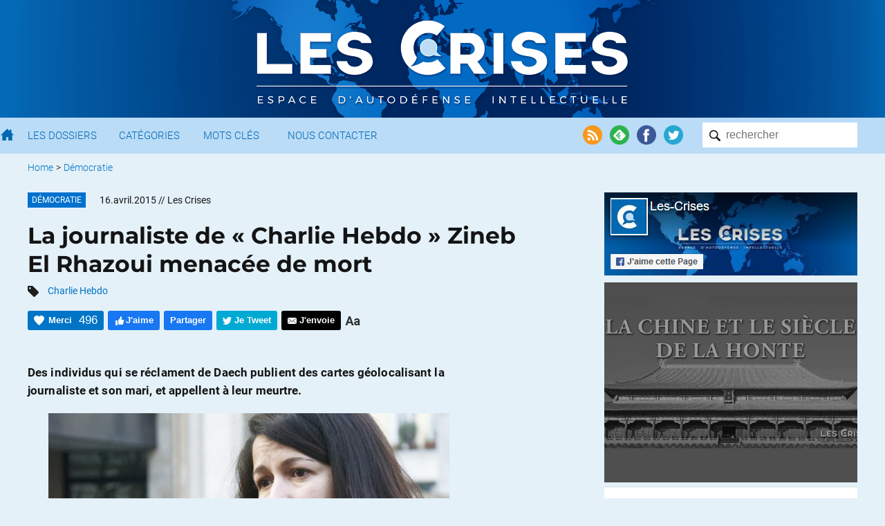

--- FILE ---
content_type: text/html; charset=UTF-8
request_url: https://www.les-crises.fr/la-journaliste-de-charlie-hebdo-zineb-el-rhazoui-menacee-de-mort/
body_size: 27259
content:
<!DOCTYPE html>
<html lang="fr">
    <head>
      	<meta charset="UTF-8">
      	<meta name="viewport" content="width=device-width, initial-scale=1">
        <title> &raquo; La journaliste de « Charlie Hebdo » Zineb El Rhazoui menacée de mort</title>

                <meta name="color-scheme" content="only light" />

      	
        <link rel="shortcut icon" href="https://www.les-crises.fr/wp-content/themes/lescrises_v3/images/logo/favicon.ico" />
        <meta name="msapplication-TileImage" content="https://www.les-crises.fr/wp-content/themes/lescrises_v3/images/logo/microsoft.png"/>
        <meta name="msapplication-TileColor" content="#0268b2"/>
        <meta name="application-name" content="Les Crises">
        <meta name="theme-color" content="#0268b2" />

        <link rel="apple-touch-icon" href="https://www.les-crises.fr/wp-content/themes/lescrises_v3/images/logo/apple-touch-icon.png">
        <link rel="alternate" type="application/rss+xml" title="Les-Crises.fr" href="https://feeds.feedburner.com/les-crises-fr" />

        <meta name='robots' content='max-image-preview:large' />
<link rel='stylesheet' id='mci-footnotes-jquery-tooltips-pagelayout-none-css'  href='https://www.les-crises.fr/wp-content/plugins/footnotes/css/footnotes-jqttbrpl0.min.css?ver=l.0.6' type='text/css' media='all' />
<link rel='stylesheet' id='style-css'  href='https://www.les-crises.fr/wp-content/uploads/wp-less/lescrises_v3/css/main-1706af149e.css' type='text/css' media='all' />
<script type='text/javascript' src='https://www.les-crises.fr/wp-content/themes/lescrises_v3/js/jquery-3.5.1.min.js?ver=l.0.6' id='jquery-js'></script>
<script type='text/javascript' src='https://www.les-crises.fr/wp-content/plugins/footnotes/js/jquery.tools.min.js?ver=l.0.6' id='mci-footnotes-jquery-tools-js'></script>
<script type='text/javascript' src='https://www.les-crises.fr/wp-content/themes/lescrises_v3/js/owl.carousel.js?ver=l.0.6' id='owl-carousel-js'></script>
<script type='text/javascript' src='https://www.les-crises.fr/wp-content/themes/lescrises_v3/js/lescrises.js?ver=l.0.6' id='lescrises-js'></script>
<script type='text/javascript' src='https://www.les-crises.fr/wp-content/themes/lescrises_v3/js/vanilla-lazyload-8.7.1.lazyload.js?ver=l.0.6' id='lazyload-js'></script>
<script type='text/javascript' src='https://www.les-crises.fr/wp-content/themes/lescrises_v3/js/comment-reply.js?ver=l.0.6' id='comment-reply-js'></script>
<link rel="canonical" href="https://www.les-crises.fr/la-journaliste-de-charlie-hebdo-zineb-el-rhazoui-menacee-de-mort/" />
<meta property="og:type" content="article" />
<meta property="og:title" content="La journaliste de &quot;Charlie Hebdo&quot; Zineb El Rhazoui menacée de mort" />
<meta property="og:url" content="https://www.les-crises.fr/la-journaliste-de-charlie-hebdo-zineb-el-rhazoui-menacee-de-mort/" />
<meta property="article:published_time" content="2015-04-15T22:01:29+00:00" />
<meta property="og:site_name" content="Les-Crises.fr" />
<meta property="og:image" content="https://www.les-crises.fr/wp-content/uploads/2015/02/137259931.jpg" />
<meta property="og:image:width" content="833" />
<meta property="og:image:height" content="413" />
<meta property="og:description" content="Des individus qui se réclament de Daech publient des cartes géolocalisant la journaliste et son mari, et appellent à leur meurtre. La journaliste franco-marocaine de &quot;Charlie Hebdo&quot;, Zineb El Rhazo…" />
<meta property="og:locale" content="fr_FR" />
            <meta name="twitter:card" content="summary_large_image"/>
            <meta name="twitter:site" content="@LesCrises"/>
            
<style type="text/css" media="all">
.footnotes_reference_container {margin-top: 24px !important; margin-bottom: 0px !important;}
.footnote_container_prepare > p {border-bottom: 1px solid #aaaaaa !important;}
.footnote_tooltip { font-size: 13px !important; background-color: #fff7a7 !important; border-width: 1px !important; border-style: solid !important; border-color: #cccc99 !important; border-radius: 3px !important; -webkit-box-shadow: 2px 2px 11px #666666; -moz-box-shadow: 2px 2px 11px #666666; box-shadow: 2px 2px 11px #666666;}


</style>

        
    </head>

    <body class="post-template-default single single-post postid-64371 single-format-standard" >

        <div class="wrapper">

            <div id="header_mobile">

                <div href="/" class="burger_menu">
                    <div class="bar"></div>
                    <div class="bar"></div>
                    <div class="bar"></div>
                </div>

                <a href="/" class="search"><img src="https://www.les-crises.fr/wp-content/themes/lescrises_v3/images/header/search_mobile.png" alt="Les Crises" title="Les Crises" height="21" width="21" /></a>

                <a href="/" class="logo_link"><img src="https://www.les-crises.fr/wp-content/themes/lescrises_v3/images/logo_mobile.png" alt="Les Crises" title="Les Crises" height="26" width="179" /></a>

            </div>

            <div id="header">

                <div class="header_background">

                    <div class="centered_container">

                        
                            <a href="/" class="logo_link"><img src="https://www.les-crises.fr/wp-content/themes/lescrises_v3/images/logo.png?v=2" alt="Les Crises" title="Les Crises" srcset="https://www.les-crises.fr/wp-content/themes/lescrises_v3/images/logo_2x.png 2x" /></a>

                        
                    </div>

                </div>



            </div>

            <div id="menu">
                <div class="container">

                    <form role="search" method="get" id="searchform" class="searchform" action="https://www.les-crises.fr/">
                        <div class="search_container">
                            <input type="text"  class="search" placeholder="rechercher" name="s" />
                            <input type="submit" class="search_submit" value="" />
                        </div>
                    </form>

                    <div class="actions">

                        <a href="https://feeds.feedburner.com/les-crises-fr" target="_blank"><img src="https://www.les-crises.fr/wp-content/themes/lescrises_v3/images/header/social_rss.png" alt="Flux RSS" title="Flux RSS" /></a>

                        <a href="https://feedly.com/#subscription/feed/http://feeds.feedburner.com/les-crises-fr" target="_blank"><img src="https://www.les-crises.fr/wp-content/themes/lescrises_v3/images/header/social_feedly.png" alt="Feedly" title="Feedly" /></a>

                        <a href="https://www.facebook.com/les.crises/" target="_blank"><img src="https://www.les-crises.fr/wp-content/themes/lescrises_v3/images/header/social_facebook.png" alt="Facebook" title="Facebook" /></a>

                        <a href="https://twitter.com/lescrises" target="_blank"><img src="https://www.les-crises.fr/wp-content/themes/lescrises_v3/images/header/social_twitter.png" alt="Twitter" title="Twitter" /></a>

                    </div>


                    <ul class="items">

                        <li>
                            <a href="/" class="home"></a>
                        </li>

                        <li>
                            <a href="/dossier/">Les Dossiers</a>
                        </li>

                        <li>
                            <a href="/categorie/">Catégories</a>
                        </li>

                        <li>
                            <a href="/mot-cle/">Mots Clés</a>
                        </li>

                        <li>
                            <a href="/contact/">Nous Contacter</a>
                        </li>

                        <li class="don">
                            <a href="/faire-un-don-a-diacrisis/">Faire un don</a>
                        </li>

                    </ul>

                    <div class="clear"></div>
                </div>

                <div class="clear"></div>

            </div>

    <div class="main container">

    
    <ul class="breadcrumb ">
        
            
            <li>
                                    <a href="/">Home</a>
                            </li>

            
                            <li> &gt;</li>
            
            <li>
                                    <a href="https://www.les-crises.fr/categorie/democratie/">Démocratie</a>
                            </li>

                </ul>
    <div class="clear"></div>
    

<div class="article main_panel panel top_panel">

    <article class="main_body post-64371 post type-post status-publish format-standard hentry category-democratie tag-charlie-hebdo types-reprises rcurrence-aucune importance-normal" id="post-64371">

        
            <header class="entry-header">

                
                    <div>
                                                    <div class="category_hover_container">
                                <a href="https://www.les-crises.fr/categorie/democratie/" title="Démocratie" class="category_label " style="border-color:transparent;background-color:#0071ce">Démocratie</a>
                            </div>
                                                <div class="over_title">
                            <span class="large_date">16.avril.2015</span><span class="small_date">16.4.2015</span> <span class="author">// Les Crises</span>                        </div>

                        <div class="clear"></div>
                    </div>

                
                <h1 class="entry-title">La journaliste de « Charlie Hebdo » Zineb El Rhazoui menacée de mort</h1>

                                        <div class="tags">
                            <img src="https://www.les-crises.fr/wp-content/themes/lescrises_v3/images/article/tags.png" width="16" height="16"/>
                            <a href="https://www.les-crises.fr/mot-cle/charlie-hebdo/" rel="tag">Charlie Hebdo</a>                        </div>
                    

                    <div class="actions top">

                        <div class="action button recommend" title="Dire Merci nous aide à savoir si vous avez apprécié cet article.">
                            <span class="action_text">Merci</span>
                            <span class="nb_likes">496</span>
                        </div>

                        <div class="action button facebook facebook_like">
                            <span class="action_text">J'aime</span>
                        </div>

                        <div class="action button facebook facebook_share" data-url="https://www.les-crises.fr/la-journaliste-de-charlie-hebdo-zineb-el-rhazoui-menacee-de-mort/">
                            <span class="action_text">Partager</span>
                        </div>

                        <div class="action button twitter twitter_share" data-text="La journaliste de « Charlie Hebdo » Zineb El Rhazoui menacée de mort" data-via="lescrises" data-url="https://www.les-crises.fr/la-journaliste-de-charlie-hebdo-zineb-el-rhazoui-menacee-de-mort/">
                            <span class="action_text">Je Tweet</span>
                        </div>

                        <a class="action smartphone_only whatsapp" target="_blank" href="whatsapp://send?text=https%3A%2F%2Fwww.les-crises.fr%2Fla-journaliste-de-charlie-hebdo-zineb-el-rhazoui-menacee-de-mort%2F">
                            <img src="https://www.les-crises.fr/wp-content/themes/lescrises_v3/images/article/header_whatsapp.png" width="28" height="28"/>
                        </a>

                        <a class="action smartphone_only messenger" target="_blank" href="fb-messenger://share/?link=https%3A%2F%2Fwww.les-crises.fr%2Fla-journaliste-de-charlie-hebdo-zineb-el-rhazoui-menacee-de-mort%2F&app_id=842357145863413">
                            <img src="https://www.les-crises.fr/wp-content/themes/lescrises_v3/images/article/header_messenger.png" width="28" height="28"/>
                        </a>


                        
                        <a class="action button send" target="_blank" href="mailto:?subject=Les-Crises: La%20journaliste%20de%20%C2%AB%C2%A0Charlie%20Hebdo%C2%A0%C2%BB%20Zineb%20El%20Rhazoui%20menac%C3%A9e%20de%20mort&body=Bonjour%2C%0A%0Aje%20vous%20invite%20%C3%A0%20consulter%20l%27article%20suivant%20%3A%20%0ALa%20journaliste%20de%20%C2%AB%C2%A0Charlie%20Hebdo%C2%A0%C2%BB%20Zineb%20El%20Rhazoui%20menac%C3%A9e%20de%20mort%0A%0Ahttps%3A%2F%2Fwww.les-crises.fr%2Fla-journaliste-de-charlie-hebdo-zineb-el-rhazoui-menacee-de-mort%2F%0A%0ACordialement.">
                            <span class="action_text">J'envoie</span>
                        </a>

                        <div class="action size">
                            <img class="size" src="https://www.les-crises.fr/wp-content/themes/lescrises_v3/images/article/header_size.png">
                        </div>

                        <div class="clear"></div>
                    </div>

                
            </header>

        
        <div class="entry-content">

            <p><strong>Des individus qui se réclament de Daech publient des cartes géolocalisant la journaliste et son mari, et appellent à leur meurtre.</strong></p>
<p><a href="https://www.les-crises.fr/wp-content/uploads/2015/02/13725993.jpg"><img class="centered" title="France : Kurds pays tribute to Charlie Hebdo in Paris" src="https://www.les-crises.fr/wp-content/uploads/2015/02/13725993.jpg" alt="" width="580" /></a></p>
<p><em>La journaliste franco-marocaine de « Charlie Hebdo », Zineb El Rhazoui, le 11 février 2015 à Paris.</em></p>
<p>Des photos d’elle et son époux, des montages du couple grimé en prisonniers de Daech sur le point d&rsquo;être exécutés, des indications de géo-localisation, des suggestions sur la manière de les assassiner… La journaliste franco-marocaine de « Charlie Hebdo » Zineb El Rhazoui et son mari, l’écrivain marocain Jaouad Benaïssi, font l’objet de menaces de mort sur Twitter de la part d’individus se réclamant de l’Etat islamique.</p><span id="rss"></span>
<p>Une carte a été notamment publiée sur un compte Twitter qui recense les différents endroits où la journaliste qualifiée « d&rsquo;apostate » ou « d&rsquo;impie » a l&rsquo;habitude de se rendre.</p>
<blockquote><p>Ce soir, (mardi soir) un hashtag Twitter qui prend de plus en plus d&rsquo;ampleur nous menace de mort, mon mari et moi, de façon explicite », explique la journaliste dans un message Facebook, appelant Abdellatif Hammouchi, le responsable du contre-espionnage marocain, à protéger son mari.</p></blockquote>
<p>« Des photos de mon mari, son lieu de travail, des indications sur sa géo-localisation, ainsi que différentes suggestions sur la façon de nous &lsquo;liquider&rsquo;, ont été publiés. »</p>
<h3>« Pourra-t-il se rendre demain sur son lieu de travail ? »</h3>
<p>Jaouad Benaissi, qui faisait l’objet de menaces depuis quelques jours, a déjà porté plainte, assure le site d’informations Yabiladi.com.</p>
<blockquote><p>Pourra-t-il se rendre demain sur son lieu de travail, sachant que des centaines d&rsquo;identités virtuelles se revendiquant de Daech l&rsquo;ont révélé sur les réseaux ? », interpelle Zineb El Rhazoui.</p></blockquote>
<p>La journaliste assure qu’en France, les autorités étatiques se mobilisent à chaque fois qu&rsquo;un citoyen français est la cible « ne serait-ce que du dixième des menaces dont son mari fait l&rsquo;objet. » Or, selon elle, le Maroc ne donne à ce jour « aucune garantie quant à la prise au sérieux des menaces qui visent les personnes, et mon mari en particulier. »</p>
<p>Pourtant, selon « Le Figaro », la journaliste franco-marocaine ne serait pas non plus protégée en France, ce qui agace certains internautes.</p>
<p><a href="https://www.les-crises.fr/wp-content/uploads/2015/02/tweet12.png"><img loading="lazy" class="centered" title="tweet1" src="https://www.les-crises.fr/wp-content/uploads/2015/02/tweet12.png" alt="" width="507" height="243" /></a></p>
<h3>Une député marocaine également menacée</h3>
<p>La journaliste a reçu le soutien de plusieurs internautes et du Syndicat national des journalistes (SNJ), qui dénonce dans un communiqué « avec force les menaces de mort lancées à partir d’un compte Twitter contre la journaliste ».</p>
<blockquote><p>Ces appels au meurtre montrent que les inspirateurs de ces discours de haine n’ont pas désarmé. Leur but est de mettre fin au droit d’expression et de bâillonner la liberté de la presse et de faire peur aux journalistes. »</p></blockquote>
<p>De son côté, la journaliste Caroline Fourest a appelé sur Twitter les « démocrates » à signaler les menaces à l’encontre de Zineb El Rhazoui et son mari.</p>
<p><a href="https://www.les-crises.fr/wp-content/uploads/2015/02/tweet2.png"><img loading="lazy" class="centered" title="tweet2" src="https://www.les-crises.fr/wp-content/uploads/2015/02/tweet2.png" alt="" width="508" height="241" /></a></p>
<p>Ce n&rsquo;est pas la première fois que Zineb El Rhazoui fait l&rsquo;objet de menaces de mort. Lors d’un sit-in des salafistes à Tanger après les tueries à « Charlie Hebdo », des messages incitants à sa mort avaient été entonnés par les manifestants. Elle avait également eu, par le passé, des ennuis avec les autorités marocaines.</p>
<p>Selon le site d’actualité marocain Telquel.ma, Khadija Rouissi, députée du Parti authenticité et modernité (PAM, un parti d&rsquo;opposition) et la militante associative de Bayt Al Hikma, Najwa Koukouss, qui défendent également la liberté d’expression et ont exprimé leur soutien à la rédaction de « Charlie Hebdo », font également l&rsquo;objet de menaces de mort depuis quelques jours.</p>
<p>Selon le site internet, la vague d&rsquo;intimidation aurait démarré après le témoignage de la journaliste dans une émission de France 24.</p>
<p>Source : Renaud Février, pour <a href="http://tempsreel.nouvelobs.com/charlie-hebdo/20150220.OBS3027/la-journaliste-de-charlie-hebdo-zineb-el-rhazoui-menacee-de-mort.html">L&rsquo;Obs</a>, le 20/02/2015</p>
<blockquote><p>Et pour vos yeux, un petit florilège de commentaires&#8230;</p></blockquote>
<p>1)</p>
<ul>
<li>Oh, les coupables de ces menaces ne sont pas forcément extrémistes ou de daesh:ce serait trop simple.</li>
<li>Vous avez raison, des internautes malveillants (par frustration, jalousie, haine de notre culture) peuvent être tentés de mettre de l&rsquo;huile sur le feu et d&rsquo;amplifier le buzz. Mais n&rsquo;importe quel semi demeuré mal dans sa peau comme les frères Kouachi peut être tenté de passer à l&rsquo;action et de commettre un coup d&rsquo;éclat qui fera de lui un héros et le mènera au paradis.</li>
<li>De Daech, peut-être pas, mais extrémistes, cela ne fait aucun doute.</li>
<li>Et&#8230;.? Pierre? Quel est le sens de votre remarque ?? Expliquez-vous , vous avez des informations ??</li>
</ul>
<p>2)</p>
<ul>
<li>Comment vont se justifier encore et encore les autorités des religions musulmanes, les associations&rsquo;?<br />
Tous les membres dE CH sont sous protection rapprochée , leurs futurs locaux seront blindés. Se pose la question de comment se reconstruire dans ces conditions de peur?<br />
Après protection c.est une présence humaine avec aussi ses limites qu.on ne peut décemment pas leur reprocher. Reste des services de renseignement dont c.est le job il me semble. Concernant le massacre j.espere que des sanctions ont été prises</li>
</ul>
<p>3)</p>
<ul>
<li>le gouvernement FRANCAIS DOIT ETRE PLUS FERME PLUS ACTIF SUR TOUS CES FOUS ISLAMISTES,,,il sont trop nombreux sur le sol FRANCAIS,,,,</li>
</ul>
<p>4)</p>
<ul>
<li>Le silence assourdissant des autorités musulmanes et autres associations militant pour le port du voile&#8230;<br />
La tolérance de nos pays est interprétée comme de la faiblesse. Il faut donc faire preuve de fermeté, et ne rien laisser passer qui menace nos valeurs. Rien.</li>
<li>La Tolérance n&rsquo;est pas interprétée pour de la faiblesse , mais bien prise pour ce qu&rsquo;elle est : la lâcheté absolue des politiques.</li>
</ul>
<p>5)</p>
<ul>
<li>vous allez voir &#8230; bientôt ce sera le tour de notre ministre de l&rsquo;éducation nationale franco marocaine qui sera la cible de DAECH mais là , je suppose que le gouvernement réagira &#8230; la journaliste de CHARLIE elle n&rsquo;a semble t&rsquo;il personne pour la protéger !&#8230;.au fait ! c&rsquo;est quand qu&rsquo;on s&rsquo;occupe sérieusement de cette racaille islamiste ?&#8230;. ne rien faire c&rsquo;est laisser ces « métastases » se développer et il me semble que maintenant il est temps de traiter avec une « chimiothérapie » extrêmement solide ce type de cancer vert &#8230;..</li>
</ul>
<p>6)</p>
<ul>
<li>Il faudrait des lois spéciales qui empêchent les barbares de nuire et permettent aux citoyens de se défendre. C&rsquo;est le contraire. Avec nos politiques actuelles, ce changement n&rsquo;est pas possible, mais c&rsquo;est ça ou le chaos comme dans les territoires tenus par l&rsquo;état islamique.</li>
<li>Oui c&rsquo;est ça, faisons une loi pour leur interdire d’être méchant et armons nous tous pour que ça devienne le bordel ici.<br />
La seule solution c&rsquo;est d&rsquo;aller leur péter la g&#8230;e au sol mais quel pays est prêt a envoyer des troupes quand on voit le souk laisser par la guerre d&rsquo;Irak en 2003 et celle de Lybie en 2011, et ensuite si on réussi a leur peter la g&#8230;.e a qui on confie les clés du pays ?? Si on en est la aujourd&rsquo;hui c&rsquo;est bien parce que rien n&rsquo;a été prévu a part dégommer Saddam et Kadhafi,les solutions politiques c’était a ce moment la,maintenant il est un peu tard</li>
</ul>
<p>7)</p>
<ul>
<li>Et qu&rsquo;en disent les autorités musulmanes françaises ?</li>
<li>Voilà une excellente question&#8230;</li>
<li>J Michel,<br />
Pourquoi cette question ironique avec plein de sous entendus et amalgames? C&rsquo;est une menace? lol.<br />
Elles n&rsquo;ont pas besoin de leçon à recevoir de votre part.</li>
<li>Les « autorités musulmanes françaises », en supposant que vous vous référiez au CFCM, ont toujours été parfaitement claires pour condamner le terrorisme, et n&rsquo;ont en outre absolument pas à se justifier devant une personne telle que vous.</li>
<li>Sans doute qu’elles n’ont pas à se justifier devant moi, mais ai-je le droit, alors, de penser que ceux qui mettent la loi de Dieu au-dessus de la loi des hommes sont meilleurs croyants que ceux qui mettent la loi des hommes au-dessus de la loi de Dieu (et je parle pour toutes les religions) ?</li>
<li>Et pourquoi cette question, JMIchel ??</li>
</ul>
<p>8) Mon préféré</p>
<ul>
<li>Est -il possible de « remonter » un compte twitter jusqu&rsquo;à son auteur ? Si oui , c&rsquo;est de l&rsquo;appel au meurtre .La police peut intervenir et l&rsquo;état lui-même peut poursuivre le personnes .</li>
<li>Il n&rsquo;y a pas lieu de « poursuivre » les terroristes, mais de les éliminer définitivement.<br />
Et tout ça au nom d&rsquo;un faux prophète qui couchait avec une enfant de neuf ans !</li>
</ul>
<p class="text-box">Nous vous proposons cet article afin d'élargir votre champ de réflexion. Cela ne signifie pas forcément que nous approuvions la vision développée ici. Dans tous les cas, notre responsabilité s'arrête aux propos que nous reportons ici. <a href="#">[Lire plus]</a><span class="disclaimer-hidden">Nous ne sommes nullement engagés par les propos que l'auteur aurait pu tenir par ailleurs - et encore moins par ceux qu'il pourrait tenir dans le futur. Merci cependant de nous signaler par le formulaire de contact toute information concernant l'auteur qui pourrait nuire à sa réputation. </span></p>
                    </div>

        
            <footer class="entry-footer">

                <div class="actions">

                    <div class="action button recommend always_visible" title="Dire Merci nous aide à savoir si vous avez apprécié cet article.">
                        <span class="action_text">Merci</span>
                        <span class="nb_likes">496</span>
                    </div>

                    <div class="action button facebook facebook_like">
                        <span class="action_text">J'aime</span>
                    </div>

                    <div class="action button facebook facebook_share" data-url="https://www.les-crises.fr/la-journaliste-de-charlie-hebdo-zineb-el-rhazoui-menacee-de-mort/">
                        <span class="action_text">Partager</span>
                    </div>

                    <div class="action button twitter twitter_share" data-text="La journaliste de « Charlie Hebdo » Zineb El Rhazoui menacée de mort" data-via="lescrises" data-url="https://www.les-crises.fr/la-journaliste-de-charlie-hebdo-zineb-el-rhazoui-menacee-de-mort/">
                        <span class="action_text">Je Tweet</span>
                    </div>

                    <a class="action smartphone_only whatsapp" target="_blank" href="whatsapp://send?text=https%3A%2F%2Fwww.les-crises.fr%2Fla-journaliste-de-charlie-hebdo-zineb-el-rhazoui-menacee-de-mort%2F">
                        <img src="https://www.les-crises.fr/wp-content/themes/lescrises_v3/images/article/header_whatsapp.png" width="28" height="28"/>
                    </a>

                    <a class="action smartphone_only messenger" target="_blank" href="fb-messenger://share/?link=https%3A%2F%2Fwww.les-crises.fr%2Fla-journaliste-de-charlie-hebdo-zineb-el-rhazoui-menacee-de-mort%2F&app_id=842357145863413">
                        <img src="https://www.les-crises.fr/wp-content/themes/lescrises_v3/images/article/header_messenger.png" width="28" height="28"/>
                    </a>

                    <a class="action button send" target="_blank" href="mailto:?subject=Les-Crises: La%20journaliste%20de%20%C2%AB%C2%A0Charlie%20Hebdo%C2%A0%C2%BB%20Zineb%20El%20Rhazoui%20menac%C3%A9e%20de%20mort&body=Bonjour%2C%0A%0Aje%20vous%20invite%20%C3%A0%20consulter%20l%27article%20suivant%20%3A%20%0ALa%20journaliste%20de%20%C2%AB%C2%A0Charlie%20Hebdo%C2%A0%C2%BB%20Zineb%20El%20Rhazoui%20menac%C3%A9e%20de%20mort%0A%0Ahttps%3A%2F%2Fwww.les-crises.fr%2Fla-journaliste-de-charlie-hebdo-zineb-el-rhazoui-menacee-de-mort%2F%0A%0ACordialement.">
                        <span class="action_text">J'envoie</span>
                    </a>

                    <div class="clear"></div>
                </div>

            </footer>

        
    </article>

    

                <div class="share share-bar">

            <a class="icon facebook_share" data-url="https://www.les-crises.fr/la-journaliste-de-charlie-hebdo-zineb-el-rhazoui-menacee-de-mort/">
                <img src="https://www.les-crises.fr/wp-content/themes/lescrises_v3/images/social/facebook.png">
            </a>

            <a class="icon twitter_share" data-text="La journaliste de « Charlie Hebdo » Zineb El Rhazoui menacée de mort" data-via="lescrises" data-url="https://www.les-crises.fr/la-journaliste-de-charlie-hebdo-zineb-el-rhazoui-menacee-de-mort/">
                <img src="https://www.les-crises.fr/wp-content/themes/lescrises_v3/images/social/twitter.png">
            </a>

            <a class="icon linkedin_share" data-url="https://www.les-crises.fr/la-journaliste-de-charlie-hebdo-zineb-el-rhazoui-menacee-de-mort/">
                <img src="https://www.les-crises.fr/wp-content/themes/lescrises_v3/images/social/linkedin.png">
            </a>

            <div class="others">

                <a class="pdf" onclick="alert('Bientôt disponible');">
                    <img src="https://www.les-crises.fr/wp-content/themes/lescrises_v3/images/article/export_pdf.png">
                </a>

                <a class="print">
                    <img src="https://www.les-crises.fr/wp-content/themes/lescrises_v3/images/article/export_print.png">
                </a>

            </div>

        </div>

        <section id="comments" class="comments">

    
                <h2 class="title">Commentaire recommandé</h2>

        <div class="top_comment comment">

            <div class="comment-info">
                <b>Louis Robert</b> // 16.04.2015 à 03h34            </div>

            <div class="comment-content">
                <p>Y a-t-il seulement une personne ici qui sache QUI, précisément, est derrière tout ça?</p>
<p>Et si c&rsquo;était une opération sous fausse bannière? Une autre? Une de plus?&#8230;</p>
<p>Orwell: « Si tous les autres acceptaient le mensonge, il passait dans l&rsquo;histoire et devenait vérité&#8230; Le mensonge passe aux archives, devient vérité permanente&#8230; De telles pratiques ne semblaient pas l&rsquo;horrifier. Elle ne sentait pas l&rsquo;abîme s&rsquo;ouvrir sous ses pieds à la pensée que des mensonges devenaient des vérités. »</p>
<p>Désormais, cet abîme s&rsquo;ouvre toujours plus grand sous nos pieds, d&rsquo;un instant à l&rsquo;autre, béant en permanence. Dans ce monde de tromperie et de mensonge, il devient de plus en plus souvent impossible de distinguer la perception de la réalité. D&rsquo;où l&rsquo;affirmation fantaisiste si répandue, à l&rsquo;effet que « la perception, c&rsquo;est la réalité. » (Perception is reality&#8230;) Or la crise ukrainienne continue de montrer, jour après jour, qu&rsquo;en vérité, la perception n&rsquo;est pas la réalité.</p>
            </div>

            <div class="comment-actions">

                <a class="action comment-watch" href="#comment-273389">Voir dans la discussion</a>

            </div>
        </div>

    
        <h2 class="title">31 réactions et commentaires</h2>

        <ul class="comments-list">

                <li>
    <span class="separators"></span>

    <div id="comment-273369" class="comment">

        <div class="user-icon">
            <img data-src="https://secure.gravatar.com/avatar/?s=96&d=identicon&r=g" class="avatar avatar-64 photo" width="64" height="64">
        </div>

        <div class="comment-info">
            <b>purefrancophone</b> // <span class="comment-date">16.04.2015 à 00h34</span>
        </div>

        <div class="comment-content-actions">

            <div class="comment-content">
                <p>« Est -il possible de “remonter” un compte twitter jusqu’à son auteur ? Si oui , c’est de l’appel au meurtre .La police peut intervenir et l’état lui-même peut poursuivre le personnes . »<br />
Si l&rsquo;auteur est à l&rsquo;étranger et pire , dans un des pays actuellement sans Etat comme l&rsquo;Irak , impossible que nos services fassent quoi que ce soit .<br />
Il faut se rendre à l&rsquo;évidence que l&rsquo;action vis à vis de ce genre d&rsquo;appel au meurtre ne peut être recherché , trouvé et sanctionné que si l&rsquo;auteur est en France ; et encore !!!!!</p>
            </div>

            
            <div class="comment-actions">

                <p class="lclike_container">
    <span href="/" rel="https://www.les-crises.fr/wp-admin/admin-ajax.php?action=lclike_action_like&comment_id=273369&nonce=2d732478f3" id="lclike_273369" class="lclike_like" title="Votez pour ce commentaire">&nbsp;</span>
    <span id="lclike_nb_273369" class="lclike_nb " data-separator="+">+2</span><span class="lclike_clear"></span></p>
    
                
                <span class="comment-report">
                        
    <span id="safe-comments-result-273369"><a class="hide-if-no-js" href="javascript:void(0);" title="Signaler ce commentaire à l'équipe de modération" onclick="safe_report_comments_flag_comment( '273369', '7274228ade', 'safe-comments-result-273369', this);">Alerter</a></span>                    </span>

            </div>

        </div>
    </div>

    <ul class="children">
    <li>
    <span class="separators"></span>

    <div id="comment-273447" class="comment">

        <div class="user-icon">
            <img data-src="https://secure.gravatar.com/avatar/?s=96&d=identicon&r=g" class="avatar avatar-64 photo" width="64" height="64">
        </div>

        <div class="comment-info">
            <b>RGT</b> // <span class="comment-date">16.04.2015 à 10h24</span>
        </div>

        <div class="comment-content-actions">

            <div class="comment-content">
                <p>@ purefrancophone :<br />
« Il faut se rendre à l’évidence que l’action vis à vis de ce genre d’appel au meurtre ne peut être recherché , trouvé et sanctionné que si l’auteur est en France ; et encore !!!!! »</p>
<p>Comme l&rsquo;a indiqué Jérémie Zimmermann lors de son passage (pour la frime) au sénat, il existe des techniques qui permettent, même dans la plus féroce dictature orwellienne (USA par exemple) de se soustraire à toute possibilité de traçage.<br />
Et c&rsquo;est à la portée du premier « terroriste » pas trop con qui s&rsquo;est un petit peu renseigné.</p>
<p>Il suffit d&rsquo;avoir un VPN situé dans un pays dont la législation permet de ne pas pister (ou de ne pas divulguer à l&rsquo;étranger les données de connexion), puis ensuite (si on est parano) de passer par des proxies WEB gratuits (type hidemyass &#8211; surveillés par la NSA, donc sûrs pour les terroristes) que l&rsquo;on peut éventuellement empiler&#8230;<br />
Vous vous baladerez sur Internet avec une IP située à Boston, à Berlin, à Moscou ou à Viagra (capitale du Boukistan).</p>
<p>Même pas besoin de TOR, il suffit juste d&rsquo;utiliser quelques outils légaux pour ne plus être pisté.<br />
Nota : Au delà de 2 ou 3 VPN/proxies empilés il devient très difficile de pister une connexion. surtout si l&rsquo;un d&rsquo;eux est situé en dehors des pays « libres et démocratiques ».</p>
<p>C&rsquo;est la raison pour laquelle Olivier, lorsqu&rsquo;il analyse les logs du serveur pour les transmettre à la DGSI croit sincèrement que je suis basé à Pyongyang et que je suis Kim Jong-Il 😉 .</p>
            </div>

            
            <div class="comment-actions">

                <p class="lclike_container">
    <span href="/" rel="https://www.les-crises.fr/wp-admin/admin-ajax.php?action=lclike_action_like&comment_id=273447&nonce=2d732478f3" id="lclike_273447" class="lclike_like" title="Votez pour ce commentaire">&nbsp;</span>
    <span id="lclike_nb_273447" class="lclike_nb " data-separator="+">+11</span><span class="lclike_clear"></span></p>
    
                
                <span class="comment-report">
                        
    <span id="safe-comments-result-273447"><a class="hide-if-no-js" href="javascript:void(0);" title="Signaler ce commentaire à l'équipe de modération" onclick="safe_report_comments_flag_comment( '273447', '7274228ade', 'safe-comments-result-273447', this);">Alerter</a></span>                    </span>

            </div>

        </div>
    </div>

    </li><!-- #comment-## -->
</ul><!-- .children -->
</li><!-- #comment-## -->
    <li>
    <span class="separators"></span>

    <div id="comment-273379" class="comment">

        <div class="user-icon">
            <img data-src="https://secure.gravatar.com/avatar/?s=96&d=identicon&r=g" class="avatar avatar-64 photo" width="64" height="64">
        </div>

        <div class="comment-info">
            <b>gaulliste</b> // <span class="comment-date">16.04.2015 à 02h09</span>
        </div>

        <div class="comment-content-actions">

            <div class="comment-content">
                <p>N&rsquo;ayez aucunes craintes : l&rsquo;état islamique (qui est à la fois un état et qui est musulman)  ne massacre que des arabes (musulmans ou chrétiens). L&rsquo;état islamique ne s&rsquo;en prendra JAMAIS à israel.</p>
<p>Pour les menaces sur les pseudos journalistes du pseudo journal charlie hebdo, c&rsquo;est juste pour faire monter notre flamby dans les sondages</p>
            </div>

            
            <div class="comment-actions">

                <p class="lclike_container">
    <span href="/" rel="https://www.les-crises.fr/wp-admin/admin-ajax.php?action=lclike_action_like&comment_id=273379&nonce=2d732478f3" id="lclike_273379" class="lclike_like" title="Votez pour ce commentaire">&nbsp;</span>
    <span id="lclike_nb_273379" class="lclike_nb " data-separator="+">+21</span><span class="lclike_clear"></span></p>
    
                
                <span class="comment-report">
                        
    <span id="safe-comments-result-273379"><a class="hide-if-no-js" href="javascript:void(0);" title="Signaler ce commentaire à l'équipe de modération" onclick="safe_report_comments_flag_comment( '273379', '7274228ade', 'safe-comments-result-273379', this);">Alerter</a></span>                    </span>

            </div>

        </div>
    </div>

    <ul class="children">
    <li>
    <span class="separators"></span>

    <div id="comment-273435" class="comment">

        <div class="user-icon">
            <img data-src="https://secure.gravatar.com/avatar/?s=96&d=identicon&r=g" class="avatar avatar-64 photo" width="64" height="64">
        </div>

        <div class="comment-info">
            <b>L. A.</b> // <span class="comment-date">16.04.2015 à 09h36</span>
        </div>

        <div class="comment-content-actions">

            <div class="comment-content">
                <p>Pas du tout, ces fanatiques meurtriers ne sont pas un état, malgré ce qu&rsquo;ils prétendent, inutile d&rsquo;abonder dans leur sens.</p>
            </div>

            
            <div class="comment-actions">

                <p class="lclike_container">
    <span href="/" rel="https://www.les-crises.fr/wp-admin/admin-ajax.php?action=lclike_action_like&comment_id=273435&nonce=2d732478f3" id="lclike_273435" class="lclike_like" title="Votez pour ce commentaire">&nbsp;</span>
    <span id="lclike_nb_273435" class="lclike_nb " data-separator="+">+7</span><span class="lclike_clear"></span></p>
    
                
                <span class="comment-report">
                        
    <span id="safe-comments-result-273435"><a class="hide-if-no-js" href="javascript:void(0);" title="Signaler ce commentaire à l'équipe de modération" onclick="safe_report_comments_flag_comment( '273435', '7274228ade', 'safe-comments-result-273435', this);">Alerter</a></span>                    </span>

            </div>

        </div>
    </div>

    </li><!-- #comment-## -->
</ul><!-- .children -->
</li><!-- #comment-## -->
    <li>
    <span class="separators"></span>

    <div id="comment-273386" class="comment">

        <div class="user-icon">
            <img data-src="https://secure.gravatar.com/avatar/?s=96&d=identicon&r=g" class="avatar avatar-64 photo" width="64" height="64">
        </div>

        <div class="comment-info">
            <b>odjo</b> // <span class="comment-date">16.04.2015 à 03h07</span>
        </div>

        <div class="comment-content-actions">

            <div class="comment-content">
                <p>Charlie aurait-il besoin de plus de clients ?<br />
Est-on toujours oblige d&rsquo;etre toujours Charlie ?</p>
            </div>

            
            <div class="comment-actions">

                <p class="lclike_container">
    <span href="/" rel="https://www.les-crises.fr/wp-admin/admin-ajax.php?action=lclike_action_like&comment_id=273386&nonce=2d732478f3" id="lclike_273386" class="lclike_like" title="Votez pour ce commentaire">&nbsp;</span>
    <span id="lclike_nb_273386" class="lclike_nb " data-separator="+">+12</span><span class="lclike_clear"></span></p>
    
                
                <span class="comment-report">
                        
    <span id="safe-comments-result-273386"><a class="hide-if-no-js" href="javascript:void(0);" title="Signaler ce commentaire à l'équipe de modération" onclick="safe_report_comments_flag_comment( '273386', '7274228ade', 'safe-comments-result-273386', this);">Alerter</a></span>                    </span>

            </div>

        </div>
    </div>

    </li><!-- #comment-## -->
    <li>
    <span class="separators"></span>

    <div id="comment-273389" class="comment">

        <div class="user-icon">
            <img data-src="https://secure.gravatar.com/avatar/?s=96&d=identicon&r=g" class="avatar avatar-64 photo" width="64" height="64">
        </div>

        <div class="comment-info">
            <b>Louis Robert</b> // <span class="comment-date">16.04.2015 à 03h34</span>
        </div>

        <div class="comment-content-actions">

            <div class="comment-content">
                <p>Y a-t-il seulement une personne ici qui sache QUI, précisément, est derrière tout ça?</p>
<p>Et si c&rsquo;était une opération sous fausse bannière? Une autre? Une de plus?&#8230;</p>
<p>Orwell: « Si tous les autres acceptaient le mensonge, il passait dans l&rsquo;histoire et devenait vérité&#8230; Le mensonge passe aux archives, devient vérité permanente&#8230; De telles pratiques ne semblaient pas l&rsquo;horrifier. Elle ne sentait pas l&rsquo;abîme s&rsquo;ouvrir sous ses pieds à la pensée que des mensonges devenaient des vérités. »</p>
<p>Désormais, cet abîme s&rsquo;ouvre toujours plus grand sous nos pieds, d&rsquo;un instant à l&rsquo;autre, béant en permanence. Dans ce monde de tromperie et de mensonge, il devient de plus en plus souvent impossible de distinguer la perception de la réalité. D&rsquo;où l&rsquo;affirmation fantaisiste si répandue, à l&rsquo;effet que « la perception, c&rsquo;est la réalité. » (Perception is reality&#8230;) Or la crise ukrainienne continue de montrer, jour après jour, qu&rsquo;en vérité, la perception n&rsquo;est pas la réalité.</p>
            </div>

            
            <div class="comment-actions">

                <p class="lclike_container">
    <span href="/" rel="https://www.les-crises.fr/wp-admin/admin-ajax.php?action=lclike_action_like&comment_id=273389&nonce=2d732478f3" id="lclike_273389" class="lclike_like" title="Votez pour ce commentaire">&nbsp;</span>
    <span id="lclike_nb_273389" class="lclike_nb " data-separator="+">+24</span><span class="lclike_clear"></span></p>
    
                
                <span class="comment-report">
                        
    <span id="safe-comments-result-273389"><a class="hide-if-no-js" href="javascript:void(0);" title="Signaler ce commentaire à l'équipe de modération" onclick="safe_report_comments_flag_comment( '273389', '7274228ade', 'safe-comments-result-273389', this);">Alerter</a></span>                    </span>

            </div>

        </div>
    </div>

    <ul class="children">
    <li>
    <span class="separators"></span>

    <div id="comment-273403" class="comment">

        <div class="user-icon">
            <img data-src="https://secure.gravatar.com/avatar/?s=96&d=identicon&r=g" class="avatar avatar-64 photo" width="64" height="64">
        </div>

        <div class="comment-info">
            <b>lorsi</b> // <span class="comment-date">16.04.2015 à 06h41</span>
        </div>

        <div class="comment-content-actions">

            <div class="comment-content">
                <p>oui avec C Fourest c est un coup fourre!!!</p>
            </div>

            
            <div class="comment-actions">

                <p class="lclike_container">
    <span href="/" rel="https://www.les-crises.fr/wp-admin/admin-ajax.php?action=lclike_action_like&comment_id=273403&nonce=2d732478f3" id="lclike_273403" class="lclike_like" title="Votez pour ce commentaire">&nbsp;</span>
    <span id="lclike_nb_273403" class="lclike_nb " data-separator="+">+9</span><span class="lclike_clear"></span></p>
    
                
                <span class="comment-report">
                        
    <span id="safe-comments-result-273403"><a class="hide-if-no-js" href="javascript:void(0);" title="Signaler ce commentaire à l'équipe de modération" onclick="safe_report_comments_flag_comment( '273403', '7274228ade', 'safe-comments-result-273403', this);">Alerter</a></span>                    </span>

            </div>

        </div>
    </div>

    </li><!-- #comment-## -->
    <li>
    <span class="separators"></span>

    <div id="comment-273446" class="comment">

        <div class="user-icon">
            <img data-src="https://secure.gravatar.com/avatar/?s=96&d=identicon&r=g" class="avatar avatar-64 photo" width="64" height="64">
        </div>

        <div class="comment-info">
            <b>Mélissa</b> // <span class="comment-date">16.04.2015 à 10h24</span>
        </div>

        <div class="comment-content-actions">

            <div class="comment-content">
                <p>Louis Robert,</p>
<p>« Or la crise ukrainienne continue de montrer, jour après jour, qu’en vérité, la perception n’est pas la réalité. »</p>
<p>En effet, la propagande de guerre, telle que nous la connaissions à été remplacée par un autre concept, une autre stratégie de communication&#8230;</p>
<p>Nous avons parfois l&rsquo;impression de ne plus rien comprendre aux événements tellement ils se contredisent et ne permettent plus d&rsquo;être assemblés pour nous permettre une vision claire de la réalité&#8230;<br />
Cette impression « de ne plus rien comprendre » détruit la confiance en soit en instaurant le doute et empêche le dialogue constructif, aussi bien entre simples citoyens, qui ont l&rsquo;impression d&rsquo;être « perdus », qu&rsquo;entre des nations belligérantes, dont les opinions publiques sont privées de réalité commune et ne peuvent donc plus se retrouver sur le terrain neutre d&rsquo;une telle réalité pour parler de paix&#8230;<br />
Ce n&rsquo;est pas un hasard&#8230;<br />
La propagande de guerre à changé de concept pour devenir le déterminisme-narativiste&#8230;<br />
Ce puissant concept est peut-être aussi la dernière cartouche du bloc BAO et de sa « guerre permanente » pour asservir le monde&#8230;<br />
De toute évidence, la mèche est éventée&#8230;<br />
Grâce à internet et aux médias alternatifs, cette version « dernier cri » de la propagande de guerre semble déjà avoir une guerre de retard&#8230;</p>
<p><a href="http://www.dedefensa.org/article-vid_o_06_le_d_terminisme-narrativiste_15_04_2015.html" rel="nofollow ugc">http://www.dedefensa.org/article-vid_o_06_le_d_terminisme-narrativiste_15_04_2015.html</a></p>
            </div>

            
            <div class="comment-actions">

                <p class="lclike_container">
    <span href="/" rel="https://www.les-crises.fr/wp-admin/admin-ajax.php?action=lclike_action_like&comment_id=273446&nonce=2d732478f3" id="lclike_273446" class="lclike_like" title="Votez pour ce commentaire">&nbsp;</span>
    <span id="lclike_nb_273446" class="lclike_nb " data-separator="+">+11</span><span class="lclike_clear"></span></p>
    
                
                <span class="comment-report">
                        
    <span id="safe-comments-result-273446"><a class="hide-if-no-js" href="javascript:void(0);" title="Signaler ce commentaire à l'équipe de modération" onclick="safe_report_comments_flag_comment( '273446', '7274228ade', 'safe-comments-result-273446', this);">Alerter</a></span>                    </span>

            </div>

        </div>
    </div>

    <ul class="children">
    <li>
    <span class="separators"></span>

    <div id="comment-273488" class="comment">

        <div class="user-icon">
            <img data-src="https://secure.gravatar.com/avatar/?s=96&d=identicon&r=g" class="avatar avatar-64 photo" width="64" height="64">
        </div>

        <div class="comment-info">
            <b>ulule</b> // <span class="comment-date">16.04.2015 à 13h31</span>
        </div>

        <div class="comment-content-actions">

            <div class="comment-content">
                <p>Merci Mélissa pour ce lien « Le déterminisme-narrativiste » très judicieux.</p>
            </div>

            
            <div class="comment-actions">

                <p class="lclike_container">
    <span href="/" rel="https://www.les-crises.fr/wp-admin/admin-ajax.php?action=lclike_action_like&comment_id=273488&nonce=2d732478f3" id="lclike_273488" class="lclike_like" title="Votez pour ce commentaire">&nbsp;</span>
    <span id="lclike_nb_273488" class="lclike_nb " data-separator="+">+2</span><span class="lclike_clear"></span></p>
    
                
                <span class="comment-report">
                        
    <span id="safe-comments-result-273488"><a class="hide-if-no-js" href="javascript:void(0);" title="Signaler ce commentaire à l'équipe de modération" onclick="safe_report_comments_flag_comment( '273488', '7274228ade', 'safe-comments-result-273488', this);">Alerter</a></span>                    </span>

            </div>

        </div>
    </div>

    </li><!-- #comment-## -->
    <li>
    <span class="separators"></span>

    <div id="comment-273501" class="comment">

        <div class="user-icon">
            <img data-src="https://secure.gravatar.com/avatar/?s=96&d=identicon&r=g" class="avatar avatar-64 photo" width="64" height="64">
        </div>

        <div class="comment-info">
            <b>Louis Robert</b> // <span class="comment-date">16.04.2015 à 15h01</span>
        </div>

        <div class="comment-content-actions">

            <div class="comment-content">
                <p>Vous avez bien raison Mélissa. Sur cette pratique vicieuse, très répandue (et depuis belle lurette) qui consiste à semer le doute, malhonnêtement et systématiquement (c&rsquo;est devenu un art en soi): </p>
<p>Oreskes et Conway, « Les marchands de doute ». </p>
<p><a href="http://www.editions-lepommier.fr/ouvrage.asp?IDLivre=509" rel="nofollow ugc">http://www.editions-lepommier.fr/ouvrage.asp?IDLivre=509</a></p>
<p>Vous connaissez peut-être. Chacun devrait y jeter un coup d&rsquo;œil&#8230; Si je me rappelle bien, ce livre nous fut recommandé ici même.</p>
            </div>

            
            <div class="comment-actions">

                <p class="lclike_container">
    <span href="/" rel="https://www.les-crises.fr/wp-admin/admin-ajax.php?action=lclike_action_like&comment_id=273501&nonce=2d732478f3" id="lclike_273501" class="lclike_like" title="Votez pour ce commentaire">&nbsp;</span>
    <span id="lclike_nb_273501" class="lclike_nb " data-separator="+">+1</span><span class="lclike_clear"></span></p>
    
                
                <span class="comment-report">
                        
    <span id="safe-comments-result-273501"><a class="hide-if-no-js" href="javascript:void(0);" title="Signaler ce commentaire à l'équipe de modération" onclick="safe_report_comments_flag_comment( '273501', '7274228ade', 'safe-comments-result-273501', this);">Alerter</a></span>                    </span>

            </div>

        </div>
    </div>

    <ul class="children">
    <li>
    <span class="separators"></span>

    <div id="comment-273549" class="comment">

        <div class="user-icon">
            <img data-src="https://secure.gravatar.com/avatar/?s=96&d=identicon&r=g" class="avatar avatar-64 photo" width="64" height="64">
        </div>

        <div class="comment-info">
            <b>Mélissa</b> // <span class="comment-date">16.04.2015 à 18h33</span>
        </div>

        <div class="comment-content-actions">

            <div class="comment-content">
                <p>Louis Robert,</p>
<p>« Depuis belle lurette », c&rsquo;est certain, mais nos manipulateurs actuels bénéficient des travaux de Freud et de ses disciples sur la schizophrénie et l&rsquo;autisme&#8230;<br />
Le tournis et l&rsquo;incertitude  provoqués pas la profusion d&rsquo;informations contradictoires entraîne une forme de retrait ou repli autistique comme mécanisme de défense et neutralise de fait, l&rsquo;émergence d&rsquo;une réaction sociale concertée&#8230;<br />
Mais je reste optimiste&#8230;L&rsquo;effet n&rsquo;est que temporaire,&#8230;l&rsquo;intox doit être continuellement alimentée et renouvelée et les ficelles sont de plus en plus grosses&#8230;</p>
            </div>

            
            <div class="comment-actions">

                <p class="lclike_container">
    <span href="/" rel="https://www.les-crises.fr/wp-admin/admin-ajax.php?action=lclike_action_like&comment_id=273549&nonce=2d732478f3" id="lclike_273549" class="lclike_like" title="Votez pour ce commentaire">&nbsp;</span>
    <span id="lclike_nb_273549" class="lclike_nb " data-separator="+">+3</span><span class="lclike_clear"></span></p>
    
                
                <span class="comment-report">
                        
    <span id="safe-comments-result-273549"><a class="hide-if-no-js" href="javascript:void(0);" title="Signaler ce commentaire à l'équipe de modération" onclick="safe_report_comments_flag_comment( '273549', '7274228ade', 'safe-comments-result-273549', this);">Alerter</a></span>                    </span>

            </div>

        </div>
    </div>

    </li><!-- #comment-## -->
</ul><!-- .children -->
</li><!-- #comment-## -->
</ul><!-- .children -->
</li><!-- #comment-## -->
    <li>
    <span class="separators"></span>

    <div id="comment-273506" class="comment">

        <div class="user-icon">
            <img data-src="https://secure.gravatar.com/avatar/?s=96&d=identicon&r=g" class="avatar avatar-64 photo" width="64" height="64">
        </div>

        <div class="comment-info">
            <b>Deres</b> // <span class="comment-date">16.04.2015 à 15h17</span>
        </div>

        <div class="comment-content-actions">

            <div class="comment-content">
                <p>Cela me fait penser au complexe de la solitude (Stand-alone complexe). Globalement, l&rsquo;idée c&rsquo;est que contrairement à autrefois, notre société de communication ultra-rapide crée spontanément des phénomènes individuels qui ont l&rsquo;air coordonnés et volontaires. C&rsquo;est un peu une généralisation de la mode ou des même internet à l&rsquo;action politique et sociale. Donc un campagne de terrorisme était autrefois nécessairement quelque chose d&rsquo;organisé avec des commanditaires claires. Maintenant, cela peut naître spontanément en s&rsquo;appuyant sur une tendance sociale et des méthodes en libre accès sur internet. Dans cet exemple, la réalisation d&rsquo;un meurtre se fait progressivement et spontanément sur internet. Certains ont l&rsquo;idée, d&rsquo;autres donnent les renseignement nécessaires, d&rsquo;autre fournissent la planification, d&rsquo;autres explique comment se donner les moyens de le faire. Finalement, il ne reste que l&rsquo;auto-recrutement d&rsquo;une personne pour passer du virtuel au réel en concrétisant tout cela. Dans la société de l&rsquo;information actuel, il est souvent plus facile de passer à l&rsquo;acte grâce à l&rsquo;abondance de renseignements auquel on a accès.</p>
            </div>

            
            <div class="comment-actions">

                <p class="lclike_container">
    <span href="/" rel="https://www.les-crises.fr/wp-admin/admin-ajax.php?action=lclike_action_like&comment_id=273506&nonce=2d732478f3" id="lclike_273506" class="lclike_like" title="Votez pour ce commentaire">&nbsp;</span>
    <span id="lclike_nb_273506" class="lclike_nb " data-separator="+">+2</span><span class="lclike_clear"></span></p>
    
                
                <span class="comment-report">
                        
    <span id="safe-comments-result-273506"><a class="hide-if-no-js" href="javascript:void(0);" title="Signaler ce commentaire à l'équipe de modération" onclick="safe_report_comments_flag_comment( '273506', '7274228ade', 'safe-comments-result-273506', this);">Alerter</a></span>                    </span>

            </div>

        </div>
    </div>

    <ul class="children">
    <li>
    <span class="separators"></span>

    <div id="comment-273701" class="comment">

        <div class="user-icon">
            <img data-src="https://secure.gravatar.com/avatar/?s=96&d=identicon&r=g" class="avatar avatar-64 photo" width="64" height="64">
        </div>

        <div class="comment-info">
            <b>Subotai</b> // <span class="comment-date">17.04.2015 à 07h46</span>
        </div>

        <div class="comment-content-actions">

            <div class="comment-content">
                <p>Oui mais c&rsquo;est la déstructuration du corps social qui favorise voire entraine l&rsquo;expression individuelle.<br />
Les gens bien dans leurs baskets n&rsquo;ont pas besoin de se faire remarquer&#8230;</p>
            </div>

            
            <div class="comment-actions">

                <p class="lclike_container">
    <span href="/" rel="https://www.les-crises.fr/wp-admin/admin-ajax.php?action=lclike_action_like&comment_id=273701&nonce=2d732478f3" id="lclike_273701" class="lclike_like" title="Votez pour ce commentaire">&nbsp;</span>
    <span id="lclike_nb_273701" class="lclike_nb " data-separator="+">+1</span><span class="lclike_clear"></span></p>
    
                
                <span class="comment-report">
                        
    <span id="safe-comments-result-273701"><a class="hide-if-no-js" href="javascript:void(0);" title="Signaler ce commentaire à l'équipe de modération" onclick="safe_report_comments_flag_comment( '273701', '7274228ade', 'safe-comments-result-273701', this);">Alerter</a></span>                    </span>

            </div>

        </div>
    </div>

    </li><!-- #comment-## -->
</ul><!-- .children -->
</li><!-- #comment-## -->
    <li>
    <span class="separators"></span>

    <div id="comment-273606" class="comment">

        <div class="user-icon">
            <img data-src="https://secure.gravatar.com/avatar/?s=96&d=identicon&r=g" class="avatar avatar-64 photo" width="64" height="64">
        </div>

        <div class="comment-info">
            <b>Subotai</b> // <span class="comment-date">16.04.2015 à 21h24</span>
        </div>

        <div class="comment-content-actions">

            <div class="comment-content">
                <p>Moi!<br />
Mais si, je peux t&rsquo;expliquer. 🙂</p>
<p>D&rsquo;abord, il ne faut pas chercher à comprendre les méandres et les détails de chaque éléments du bordel. Mais plutôt chercher la vision globale (qui n&rsquo;est pas une connaissance parfaite de tous les détails)<br />
Ensuite, le plus difficile, tenir pour acquis un certains nombre de « faits » qui heurtent le confort et l&rsquo;endoctrinement dans lequel on vit.<br />
1) Le Système qui a dominé le monde ces, disons, 200 dernières années est mort. Le monde dit « occidental » déclinant est entré en agonie. Ces soubresauts sont dévastateurs.<br />
2) Le monde islamique est en Révolution. Cette Révolution est un classique de ce monde: quand la corruption des pouvoirs en place éloigne les dirigeants du modèle « socialiste » de l&rsquo;islam, il se crée des mouvements de fond de renversement politique qui font boule de neige et qui emportent tout sur son passage, jusqu&rsquo;à une nouvelle stabilisation sociale et dynastique. Ce mouvement de fond s&rsquo;appelle aujourd’hui État Islamique. Peu importe les origines et les motivations des protagonistes, la vague est constituée et balaiera tout. Tôt ou tard.<br />
Je dirais tôt, dans la dynamique actuelle du monde.<br />
3) Les fameux « Restes du Monde » aujourd’hui ont fait le tour de la situation et ont intégré le point 1).<br />
Ils se réorganisent entre eux en nous oubliant/ignorant. Ne portant attention à nos gesticulations que dans la mesure où ça risque de perturber leurs actions de réorganisation.</p>
<p>Donc à partir de ces trois points, comprendre que chaque élément, groupe social, corps constitué, individu, cherche à retirer son épingle du jeu, à profiter des opportunités, à conserver son pouvoir, sa position, ou tente simplement de survivre au chaos créé par effondrement systémique déclaré en 1- que ce soit du coté BAO ou du Reste. Et tout ça en mode |panique|.<br />
A partir de là on comprend pourquoi des français musulmans vote Marine, et pourquoi Orwell 1984 est au pouvoir.<br />
« Car devant tant de problèmes et de malentendus, les Dieux et les Diable en sont venus à douter d&rsquo;eux même. »<br />
Tout ce que nous avons pu étudier des effondrements du passé, nous l&rsquo;avons en Live et à l&rsquo;échelle mondiale. C&rsquo;est pas bo ça..!?<br />
Bienvenu en Enfer. 🙂 *</p>
<p> *Malgré mon rire sarcastique, tout ce que j&rsquo;ai écrit est réel.</p>
            </div>

            
            <div class="comment-actions">

                <p class="lclike_container">
    <span href="/" rel="https://www.les-crises.fr/wp-admin/admin-ajax.php?action=lclike_action_like&comment_id=273606&nonce=2d732478f3" id="lclike_273606" class="lclike_like" title="Votez pour ce commentaire">&nbsp;</span>
    <span id="lclike_nb_273606" class="lclike_nb " data-separator="+">+3</span><span class="lclike_clear"></span></p>
    
                
                <span class="comment-report">
                        
    <span id="safe-comments-result-273606"><a class="hide-if-no-js" href="javascript:void(0);" title="Signaler ce commentaire à l'équipe de modération" onclick="safe_report_comments_flag_comment( '273606', '7274228ade', 'safe-comments-result-273606', this);">Alerter</a></span>                    </span>

            </div>

        </div>
    </div>

    <ul class="children">
    <li>
    <span class="separators"></span>

    <div id="comment-273758" class="comment">

        <div class="user-icon">
            <img data-src="https://secure.gravatar.com/avatar/?s=96&d=identicon&r=g" class="avatar avatar-64 photo" width="64" height="64">
        </div>

        <div class="comment-info">
            <b>Mélissa</b> // <span class="comment-date">17.04.2015 à 10h16</span>
        </div>

        <div class="comment-content-actions">

            <div class="comment-content">
                <p>Subotai,</p>
<p>Vous nous dites :</p>
<p>« 2) Le monde islamique est en Révolution. Cette Révolution est un classique de ce monde: quand la corruption des pouvoirs en place éloigne les dirigeants du modèle “socialiste” de l’islam, il se crée des mouvements de fond de renversement politique qui font boule de neige et qui emportent tout sur son passage, jusqu’à une nouvelle stabilisation sociale et dynastique. Ce mouvement de fond s’appelle aujourd’hui État Islamique. Peu importe les origines et les motivations des protagonistes, la vague est constituée et balaiera tout. Tôt ou tard. »</p>
<p>Assimiler Daech et l&rsquo;ensemble des mouvements wahhabites à une révolution islamique, c&rsquo;est une fois de plus assimiler l&rsquo;Islam à ce que rejette l&rsquo;immense majorité des 1,5 milliards de musulmans.<br />
La famille Saoud qui finance ce terrorisme avec l&rsquo;appuis des anglais, puis des américains, est détestée par la quasi totalité de l&rsquo;Oumma depuis l&rsquo;origine de son hégémonie (organisée par les Anglais, à l&rsquo;époque&#8230;) sur l&rsquo;Arabie.</p>
<p>Votre raisonnement ne tient donc pas la route&#8230;Il est historiquement faux et entérine  l&rsquo;amalgame Arabes-terrorisme-Islam qui est précisément la réaction souhaitée par les boute-feu du bloc BAO qui n&rsquo;ont de cesse d&rsquo;attiser le racisme « naturel » des occidentaux pour que les opinions publiques cautionnent la dévastation en cours au proche-Orient.</p>
<p>Les deux seules choses qui sont « classiques de ce monde », c&rsquo;est la main-mise des ex-colonisateurs anglais et de leurs successeurs américains pour contrôler les richesses énergétiques de la région,&#8230; et dans une moindre mesure, l&rsquo;ignorance commode dont vous faites preuve et qui vous permet au passage, l&rsquo;air de rien, de soutenir des thèses nauséabondes.</p>
            </div>

            
            <div class="comment-actions">

                <p class="lclike_container">
    <span href="/" rel="https://www.les-crises.fr/wp-admin/admin-ajax.php?action=lclike_action_like&comment_id=273758&nonce=2d732478f3" id="lclike_273758" class="lclike_like" title="Votez pour ce commentaire">&nbsp;</span>
    <span id="lclike_nb_273758" class="lclike_nb " data-separator="+">+2</span><span class="lclike_clear"></span></p>
    
                
                <span class="comment-report">
                        
    <span id="safe-comments-result-273758"><a class="hide-if-no-js" href="javascript:void(0);" title="Signaler ce commentaire à l'équipe de modération" onclick="safe_report_comments_flag_comment( '273758', '7274228ade', 'safe-comments-result-273758', this);">Alerter</a></span>                    </span>

            </div>

        </div>
    </div>

    </li><!-- #comment-## -->
</ul><!-- .children -->
</li><!-- #comment-## -->
</ul><!-- .children -->
</li><!-- #comment-## -->
    <li>
    <span class="separators"></span>

    <div id="comment-273402" class="comment">

        <div class="user-icon">
            <img data-src="https://secure.gravatar.com/avatar/?s=96&d=identicon&r=g" class="avatar avatar-64 photo" width="64" height="64">
        </div>

        <div class="comment-info">
            <b>Yves.JM</b> // <span class="comment-date">16.04.2015 à 06h25</span>
        </div>

        <div class="comment-content-actions">

            <div class="comment-content">
                <p>Voilà un épisode qui va aider à faire passer sans coup férir la loi sur le renseignement.  A qui profitera le crime si tristement il advenait?</p>
            </div>

            
            <div class="comment-actions">

                <p class="lclike_container">
    <span href="/" rel="https://www.les-crises.fr/wp-admin/admin-ajax.php?action=lclike_action_like&comment_id=273402&nonce=2d732478f3" id="lclike_273402" class="lclike_like" title="Votez pour ce commentaire">&nbsp;</span>
    <span id="lclike_nb_273402" class="lclike_nb " data-separator="+">+9</span><span class="lclike_clear"></span></p>
    
                
                <span class="comment-report">
                        
    <span id="safe-comments-result-273402"><a class="hide-if-no-js" href="javascript:void(0);" title="Signaler ce commentaire à l'équipe de modération" onclick="safe_report_comments_flag_comment( '273402', '7274228ade', 'safe-comments-result-273402', this);">Alerter</a></span>                    </span>

            </div>

        </div>
    </div>

    <ul class="children">
    <li>
    <span class="separators"></span>

    <div id="comment-273504" class="comment">

        <div class="user-icon">
            <img data-src="https://secure.gravatar.com/avatar/?s=96&d=identicon&r=g" class="avatar avatar-64 photo" width="64" height="64">
        </div>

        <div class="comment-info">
            <b>Louis Robert</b> // <span class="comment-date">16.04.2015 à 15h11</span>
        </div>

        <div class="comment-content-actions">

            <div class="comment-content">
                <p>Dans le contexte présent, il convient surtout de se demander à qui profitera toute cette affaire, même si aucun crime n&rsquo;est jamais commis&#8230; et si personne n&rsquo;aura jamais eu l&rsquo;intention d&rsquo;en commettre un?</p>
<p>D&rsquo;où l&rsquo;importance de connaître à tout prix QUI est derrière tout cela&#8230; et depuis le tout début&#8230;</p>
<p>Cui bono?</p>
            </div>

            
            <div class="comment-actions">

                <p class="lclike_container">
    <span href="/" rel="https://www.les-crises.fr/wp-admin/admin-ajax.php?action=lclike_action_like&comment_id=273504&nonce=2d732478f3" id="lclike_273504" class="lclike_like" title="Votez pour ce commentaire">&nbsp;</span>
    <span id="lclike_nb_273504" class="lclike_nb " data-separator="+">+3</span><span class="lclike_clear"></span></p>
    
                
                <span class="comment-report">
                        
    <span id="safe-comments-result-273504"><a class="hide-if-no-js" href="javascript:void(0);" title="Signaler ce commentaire à l'équipe de modération" onclick="safe_report_comments_flag_comment( '273504', '7274228ade', 'safe-comments-result-273504', this);">Alerter</a></span>                    </span>

            </div>

        </div>
    </div>

    <ul class="children">
    <li>
    <span class="separators"></span>

    <div id="comment-273569" class="comment">

        <div class="user-icon">
            <img data-src="https://secure.gravatar.com/avatar/?s=96&d=identicon&r=g" class="avatar avatar-64 photo" width="64" height="64">
        </div>

        <div class="comment-info">
            <b>Xavier</b> // <span class="comment-date">16.04.2015 à 19h26</span>
        </div>

        <div class="comment-content-actions">

            <div class="comment-content">
                <p>L&rsquo;un des frères kouachi avait donné un début de réponse lors de son entretien avec le journaliste de BFM&#8230;</p>
            </div>

            
            <div class="comment-actions">

                <p class="lclike_container">
    <span href="/" rel="https://www.les-crises.fr/wp-admin/admin-ajax.php?action=lclike_action_like&comment_id=273569&nonce=2d732478f3" id="lclike_273569" class="lclike_like" title="Votez pour ce commentaire">&nbsp;</span>
    <span id="lclike_nb_273569" class="lclike_nb  lclike_hidden" data-separator="+">+0</span><span class="lclike_clear"></span></p>
    
                
                <span class="comment-report">
                        
    <span id="safe-comments-result-273569"><a class="hide-if-no-js" href="javascript:void(0);" title="Signaler ce commentaire à l'équipe de modération" onclick="safe_report_comments_flag_comment( '273569', '7274228ade', 'safe-comments-result-273569', this);">Alerter</a></span>                    </span>

            </div>

        </div>
    </div>

    </li><!-- #comment-## -->
</ul><!-- .children -->
</li><!-- #comment-## -->
</ul><!-- .children -->
</li><!-- #comment-## -->
    <li>
    <span class="separators"></span>

    <div id="comment-273404" class="comment">

        <div class="user-icon">
            <img data-src="https://secure.gravatar.com/avatar/?s=96&d=identicon&r=g" class="avatar avatar-64 photo" width="64" height="64">
        </div>

        <div class="comment-info">
            <b>Karl-Groucho D.</b> // <span class="comment-date">16.04.2015 à 06h56</span>
        </div>

        <div class="comment-content-actions">

            <div class="comment-content">
                <p>C’est sympa de fournir sa photo aux éventuels tueurs amateurs…<br />
Vous pensez, parfois ?</p>
            </div>

            
            <div class="comment-actions">

                <p class="lclike_container">
    <span href="/" rel="https://www.les-crises.fr/wp-admin/admin-ajax.php?action=lclike_action_like&comment_id=273404&nonce=2d732478f3" id="lclike_273404" class="lclike_like" title="Votez pour ce commentaire">&nbsp;</span>
    <span id="lclike_nb_273404" class="lclike_nb " data-separator="+">+4</span><span class="lclike_clear"></span></p>
    
                
                <span class="comment-report">
                        
    <span id="safe-comments-result-273404"><a class="hide-if-no-js" href="javascript:void(0);" title="Signaler ce commentaire à l'équipe de modération" onclick="safe_report_comments_flag_comment( '273404', '7274228ade', 'safe-comments-result-273404', this);">Alerter</a></span>                    </span>

            </div>

        </div>
    </div>

    <ul class="children">
    <li>
    <span class="separators"></span>

    <div id="comment-273429" class="comment">

        <div class="user-icon">
            <img data-src="https://secure.gravatar.com/avatar/?s=96&d=identicon&r=g" class="avatar avatar-64 photo" width="64" height="64">
        </div>

        <div class="comment-info">
            <b>mil</b> // <span class="comment-date">16.04.2015 à 09h23</span>
        </div>

        <div class="comment-content-actions">

            <div class="comment-content">
                <p>Vous avez raison ,surtout que depuis la tuerie, elle s&rsquo;est énormément cachée des médias!<br />
On ne l&rsquo;a pas vue au grand journal par exemple!!!!!<br />
Donc ça doit être très très très difficile de trouver une image d&rsquo;elle&#8230;&#8230;<br />
et je reste persuader que les terroristes lisent « les crises »,<br />
tellement persuader que je vais dénoncer ce site (complotiste) sur le champ!!!!</p>
            </div>

            
            <div class="comment-actions">

                <p class="lclike_container">
    <span href="/" rel="https://www.les-crises.fr/wp-admin/admin-ajax.php?action=lclike_action_like&comment_id=273429&nonce=2d732478f3" id="lclike_273429" class="lclike_like" title="Votez pour ce commentaire">&nbsp;</span>
    <span id="lclike_nb_273429" class="lclike_nb " data-separator="+">+5</span><span class="lclike_clear"></span></p>
    
                
                <span class="comment-report">
                        
    <span id="safe-comments-result-273429"><a class="hide-if-no-js" href="javascript:void(0);" title="Signaler ce commentaire à l'équipe de modération" onclick="safe_report_comments_flag_comment( '273429', '7274228ade', 'safe-comments-result-273429', this);">Alerter</a></span>                    </span>

            </div>

        </div>
    </div>

    <ul class="children">
    <li>
    <span class="separators"></span>

    <div id="comment-274661" class="comment">

        <div class="user-icon">
            <img data-src="https://secure.gravatar.com/avatar/?s=96&d=identicon&r=g" class="avatar avatar-64 photo" width="64" height="64">
        </div>

        <div class="comment-info">
            <b>Karl-Groucho D.</b> // <span class="comment-date">19.04.2015 à 21h06</span>
        </div>

        <div class="comment-content-actions">

            <div class="comment-content">
                <p>Désolé, je ne me goinfre pas de propagande meRdiatoque, télévisuelle ou non…<br />
Je n’ai PAS de télé, et, ancien réalisateur, je sais pourquoi.</p>
<p>Sans doute les bons citoyens comme vous devraient-ils courir me dénoncer.</p>
            </div>

            
            <div class="comment-actions">

                <p class="lclike_container">
    <span href="/" rel="https://www.les-crises.fr/wp-admin/admin-ajax.php?action=lclike_action_like&comment_id=274661&nonce=2d732478f3" id="lclike_274661" class="lclike_like" title="Votez pour ce commentaire">&nbsp;</span>
    <span id="lclike_nb_274661" class="lclike_nb  lclike_hidden" data-separator="+">+0</span><span class="lclike_clear"></span></p>
    
                
                <span class="comment-report">
                        
    <span id="safe-comments-result-274661"><a class="hide-if-no-js" href="javascript:void(0);" title="Signaler ce commentaire à l'équipe de modération" onclick="safe_report_comments_flag_comment( '274661', '7274228ade', 'safe-comments-result-274661', this);">Alerter</a></span>                    </span>

            </div>

        </div>
    </div>

    </li><!-- #comment-## -->
</ul><!-- .children -->
</li><!-- #comment-## -->
</ul><!-- .children -->
</li><!-- #comment-## -->
    <li>
    <span class="separators"></span>

    <div id="comment-273407" class="comment">

        <div class="user-icon">
            <img data-src="https://secure.gravatar.com/avatar/?s=96&d=identicon&r=g" class="avatar avatar-64 photo" width="64" height="64">
        </div>

        <div class="comment-info">
            <b>zzeff</b> // <span class="comment-date">16.04.2015 à 07h17</span>
        </div>

        <div class="comment-content-actions">

            <div class="comment-content">
                <p>Je donne pas chers de la peau du mari au maroc pays musulman !<br />
Nous sommes arrivé au bout du modele de liberté qui en fait a toujours et est toujours limitée (injure, diffamation, shoah,&#8230;). Il n&rsquo;y a plus aucune valeur à part l&rsquo;argent et la notoriété.<br />
Le modele est maintenant individualiste, &lsquo;je suis libre j&rsquo;ai le droit de tout faire&rsquo; &#8230; mais le probleme est que cela heurte des gens.<br />
Je rends hommage quand meme aux policiers qui font leur devoir et prennent les plus gros risques et malheureusement sont en premiere ligne. Et tout cela pour un retribution miserable parfois.</p>
            </div>

            
            <div class="comment-actions">

                <p class="lclike_container">
    <span href="/" rel="https://www.les-crises.fr/wp-admin/admin-ajax.php?action=lclike_action_like&comment_id=273407&nonce=2d732478f3" id="lclike_273407" class="lclike_like" title="Votez pour ce commentaire">&nbsp;</span>
    <span id="lclike_nb_273407" class="lclike_nb " data-separator="+">+4</span><span class="lclike_clear"></span></p>
    
                
                <span class="comment-report">
                        
    <span id="safe-comments-result-273407"><a class="hide-if-no-js" href="javascript:void(0);" title="Signaler ce commentaire à l'équipe de modération" onclick="safe_report_comments_flag_comment( '273407', '7274228ade', 'safe-comments-result-273407', this);">Alerter</a></span>                    </span>

            </div>

        </div>
    </div>

    <ul class="children">
    <li>
    <span class="separators"></span>

    <div id="comment-273608" class="comment">

        <div class="user-icon">
            <img data-src="https://secure.gravatar.com/avatar/?s=96&d=identicon&r=g" class="avatar avatar-64 photo" width="64" height="64">
        </div>

        <div class="comment-info">
            <b>Van</b> // <span class="comment-date">16.04.2015 à 21h30</span>
        </div>

        <div class="comment-content-actions">

            <div class="comment-content">
                <p>ils sen tapent royalement dans les pays musulmans , avec tout ces attentats abracadabrant en Europe ces journalistes devraient plus se méfier du système d’engrenage dans le quel ils se sont fourré . ils sont pas a l’abri de retournement de situation en période de  propagande et de tension .</p>
            </div>

            
            <div class="comment-actions">

                <p class="lclike_container">
    <span href="/" rel="https://www.les-crises.fr/wp-admin/admin-ajax.php?action=lclike_action_like&comment_id=273608&nonce=2d732478f3" id="lclike_273608" class="lclike_like" title="Votez pour ce commentaire">&nbsp;</span>
    <span id="lclike_nb_273608" class="lclike_nb  lclike_hidden" data-separator="+">+0</span><span class="lclike_clear"></span></p>
    
                
                <span class="comment-report">
                        
    <span id="safe-comments-result-273608"><a class="hide-if-no-js" href="javascript:void(0);" title="Signaler ce commentaire à l'équipe de modération" onclick="safe_report_comments_flag_comment( '273608', '7274228ade', 'safe-comments-result-273608', this);">Alerter</a></span>                    </span>

            </div>

        </div>
    </div>

    </li><!-- #comment-## -->
</ul><!-- .children -->
</li><!-- #comment-## -->
    <li>
    <span class="separators"></span>

    <div id="comment-273411" class="comment">

        <div class="user-icon">
            <img data-src="https://secure.gravatar.com/avatar/?s=96&d=identicon&r=g" class="avatar avatar-64 photo" width="64" height="64">
        </div>

        <div class="comment-info">
            <b>Alberto</b> // <span class="comment-date">16.04.2015 à 07h40</span>
        </div>

        <div class="comment-content-actions">

            <div class="comment-content">
                <p>C&rsquo;est de l&rsquo;humour de demander la protection d&rsquo;un tortionnaire (Abdellatif Hammouchi). Il est vrai que demander la protection de notre ministre de l&rsquo;Intérieur&#8230;</p>
            </div>

            
            <div class="comment-actions">

                <p class="lclike_container">
    <span href="/" rel="https://www.les-crises.fr/wp-admin/admin-ajax.php?action=lclike_action_like&comment_id=273411&nonce=2d732478f3" id="lclike_273411" class="lclike_like" title="Votez pour ce commentaire">&nbsp;</span>
    <span id="lclike_nb_273411" class="lclike_nb " data-separator="+">+2</span><span class="lclike_clear"></span></p>
    
                
                <span class="comment-report">
                        
    <span id="safe-comments-result-273411"><a class="hide-if-no-js" href="javascript:void(0);" title="Signaler ce commentaire à l'équipe de modération" onclick="safe_report_comments_flag_comment( '273411', '7274228ade', 'safe-comments-result-273411', this);">Alerter</a></span>                    </span>

            </div>

        </div>
    </div>

    </li><!-- #comment-## -->
    <li>
    <span class="separators"></span>

    <div id="comment-273426" class="comment">

        <div class="user-icon">
            <img data-src="https://secure.gravatar.com/avatar/?s=96&d=identicon&r=g" class="avatar avatar-64 photo" width="64" height="64">
        </div>

        <div class="comment-info">
            <b>Status Quo</b> // <span class="comment-date">16.04.2015 à 09h14</span>
        </div>

        <div class="comment-content-actions">

            <div class="comment-content">
                <p>Bonjour,<br />
J&rsquo;ignorais qu&rsquo;une journaliste franco-marocaine était à ch.<br />
Perso, si j&rsquo;avais été une journaliste franco-marocaine à ch, j&rsquo;aurai interpellé mes collègues sur le fait que les caricatures étaient particulièrement insultantes, je leur aurai expliqué qu&rsquo;il y a des risques à insulter la religion.<br />
Cette femme est bien placée pour savoir que les musulmans ne toléreraient pas toujours les insultes quotidiennes.<br />
je suis absolument étonné qu&rsquo;elle les ai laissé faire, en effet, étant marocaine elle ne pouvait pas ignorer que ces dessins seraient considérés comme une attaque directe.<br />
Perso, je n&rsquo;en démords pas, les caricatures étaient insultantes, grossières et vulgaires.<br />
Pourquoi insulter les religions, à quoi cela sert-il ?à qui cela sert-il?<br />
Je ne vois vraiment pas le but poursuiivi par ch d&rsquo;étaler ces grossièretés.<br />
Lutter pour la laicité?un peu facile.<br />
Je ne pense pas que la laicité nous autorise à cracher sur ce qu&rsquo;bne partie du monde considère comme sacré;<br />
ahhh!!!!!!<br />
J&rsquo;en vois qui piégés dans le blanc et noir vont me rétorquer que je donne raison aux terroristes.<br />
C&rsquo;est ça qui est grave, on ne peut plus se permettre une analyse, tout a été fait afin de neutraliser une analyse intelligente:si vous émettez un seul doute quand à la légimité de ch, vous ête pour les terroristes.<br />
Si l&rsquo;état français avait fait son boulot, ch aurait été interdit et l&rsquo;attentat n&rsquo;aurait pas eu lieu.<br />
Les responsables de la tuerie sont l&rsquo;état français, sa censure inexistante et son laisser fairisme.</p>
<p>L&rsquo;état se doit de gérer la politique extérieure et de faire en sorte que les elation soient diplomatiques, en laissant ch délirer dans le pipicacaboudin, elle a permis aux intégristes de les désigner comme cible.<br />
L&rsquo;état par son j&rsquo;en foutisme et en ne lui imposant pas le cadre nécessaire à son activité,a mis ch en danger;et pas. que ch<br />
Nous connaissons la suite&#8230;&#8230;..</p>
            </div>

            
            <div class="comment-actions">

                <p class="lclike_container">
    <span href="/" rel="https://www.les-crises.fr/wp-admin/admin-ajax.php?action=lclike_action_like&comment_id=273426&nonce=2d732478f3" id="lclike_273426" class="lclike_like" title="Votez pour ce commentaire">&nbsp;</span>
    <span id="lclike_nb_273426" class="lclike_nb " data-separator="+">+13</span><span class="lclike_clear"></span></p>
    
                
                <span class="comment-report">
                        
    <span id="safe-comments-result-273426"><a class="hide-if-no-js" href="javascript:void(0);" title="Signaler ce commentaire à l'équipe de modération" onclick="safe_report_comments_flag_comment( '273426', '7274228ade', 'safe-comments-result-273426', this);">Alerter</a></span>                    </span>

            </div>

        </div>
    </div>

    <ul class="children">
    <li>
    <span class="separators"></span>

    <div id="comment-273530" class="comment">

        <div class="user-icon">
            <img data-src="https://secure.gravatar.com/avatar/?s=96&d=identicon&r=g" class="avatar avatar-64 photo" width="64" height="64">
        </div>

        <div class="comment-info">
            <b>christiangedeon</b> // <span class="comment-date">16.04.2015 à 17h26</span>
        </div>

        <div class="comment-content-actions">

            <div class="comment-content">
                <p>Chaud devant&#8230;je ne suis pas Charlie et je n&rsquo;apprécie que très modérément les attaques contre les religions&#8230;pour autant,ce n&rsquo;est pas parce que MOI je ne les apprécie pas qu&rsquo;il faut interdire des caricatures&#8230;çà n&rsquo;a rien à voir&#8230;parce qu&rsquo;il y en aurait des choses à interdire,à ce moment là,hein? Drôle de raisonnement que le vôtre Statu Quo&#8230;je dirais même inquiétant raisonnement que le vôtre&#8230;il n&rsquo;est pas question ou non de la « légitimité  » de Charlie,mais du fait qu&rsquo;en France,ON NE TUE PAS des gens pour des caricatures&#8230;c&rsquo;est tout.Point barre.</p>
            </div>

            
            <div class="comment-actions">

                <p class="lclike_container">
    <span href="/" rel="https://www.les-crises.fr/wp-admin/admin-ajax.php?action=lclike_action_like&comment_id=273530&nonce=2d732478f3" id="lclike_273530" class="lclike_like" title="Votez pour ce commentaire">&nbsp;</span>
    <span id="lclike_nb_273530" class="lclike_nb " data-separator="+">+9</span><span class="lclike_clear"></span></p>
    
                
                <span class="comment-report">
                        
    <span id="safe-comments-result-273530"><a class="hide-if-no-js" href="javascript:void(0);" title="Signaler ce commentaire à l'équipe de modération" onclick="safe_report_comments_flag_comment( '273530', '7274228ade', 'safe-comments-result-273530', this);">Alerter</a></span>                    </span>

            </div>

        </div>
    </div>

    </li><!-- #comment-## -->
    <li>
    <span class="separators"></span>

    <div id="comment-273624" class="comment">

        <div class="user-icon">
            <img data-src="https://secure.gravatar.com/avatar/?s=96&d=identicon&r=g" class="avatar avatar-64 photo" width="64" height="64">
        </div>

        <div class="comment-info">
            <b>Septimus</b> // <span class="comment-date">16.04.2015 à 23h13</span>
        </div>

        <div class="comment-content-actions">

            <div class="comment-content">
                <p>Bonsoir Status Quo,</p>
<p>Effectivement, il semble urgent de mettre fin à ce laxisme libertaire mortifère et de rétablir un contrôle policier autoritaire de toutes formes d&rsquo;expression et de communication. Ne vous inquiétez pas, des mesures salutaires arrivent, ça commence avec le projet de loi « relatif au renseignement ». En espérant que nos élus ne s’arrêtent pas là, et que  » l’État fasse le boulot  » comme vous dites. </p>
<p>Sinon Status Quo a quand même fait un bon morceau, un truc « subversif » et « psychédélique » qu&rsquo;il vaudrait mieux interdire aujourd&rsquo;hui&#8230; </p>
<p><a href="https://www.youtube.com/watch?v=Y8THWF09D9w" rel="nofollow ugc">https://www.youtube.com/watch?v=Y8THWF09D9w</a></p>
<p>Cordialement</p>
            </div>

            
            <div class="comment-actions">

                <p class="lclike_container">
    <span href="/" rel="https://www.les-crises.fr/wp-admin/admin-ajax.php?action=lclike_action_like&comment_id=273624&nonce=2d732478f3" id="lclike_273624" class="lclike_like" title="Votez pour ce commentaire">&nbsp;</span>
    <span id="lclike_nb_273624" class="lclike_nb " data-separator="+">+2</span><span class="lclike_clear"></span></p>
    
                
                <span class="comment-report">
                        
    <span id="safe-comments-result-273624"><a class="hide-if-no-js" href="javascript:void(0);" title="Signaler ce commentaire à l'équipe de modération" onclick="safe_report_comments_flag_comment( '273624', '7274228ade', 'safe-comments-result-273624', this);">Alerter</a></span>                    </span>

            </div>

        </div>
    </div>

    </li><!-- #comment-## -->
</ul><!-- .children -->
</li><!-- #comment-## -->
    <li>
    <span class="separators"></span>

    <div id="comment-273542" class="comment">

        <div class="user-icon">
            <img data-src="https://secure.gravatar.com/avatar/?s=96&d=identicon&r=g" class="avatar avatar-64 photo" width="64" height="64">
        </div>

        <div class="comment-info">
            <b>Subotai</b> // <span class="comment-date">16.04.2015 à 18h13</span>
        </div>

        <div class="comment-content-actions">

            <div class="comment-content">
                <p>Ce qui est rigolo c&rsquo;est quand on réclame des actions des « autorités musulmanes », un truc qui n&rsquo;existe pas et qui ne peut pas exister&#8230;</p>
            </div>

            
            <div class="comment-actions">

                <p class="lclike_container">
    <span href="/" rel="https://www.les-crises.fr/wp-admin/admin-ajax.php?action=lclike_action_like&comment_id=273542&nonce=2d732478f3" id="lclike_273542" class="lclike_like" title="Votez pour ce commentaire">&nbsp;</span>
    <span id="lclike_nb_273542" class="lclike_nb  lclike_hidden" data-separator="+">+0</span><span class="lclike_clear"></span></p>
    
                
                <span class="comment-report">
                        
    <span id="safe-comments-result-273542"><a class="hide-if-no-js" href="javascript:void(0);" title="Signaler ce commentaire à l'équipe de modération" onclick="safe_report_comments_flag_comment( '273542', '7274228ade', 'safe-comments-result-273542', this);">Alerter</a></span>                    </span>

            </div>

        </div>
    </div>

    </li><!-- #comment-## -->
    <li>
    <span class="separators"></span>

    <div id="comment-273617" class="comment">

        <div class="user-icon">
            <img data-src="https://secure.gravatar.com/avatar/?s=96&d=identicon&r=g" class="avatar avatar-64 photo" width="64" height="64">
        </div>

        <div class="comment-info">
            <b>marc</b> // <span class="comment-date">16.04.2015 à 22h27</span>
        </div>

        <div class="comment-content-actions">

            <div class="comment-content">
                <p>Pendant ce temps là, on nous vent de la sécurité, laquelle touche « notre vie privée, mais pas nos libertés »&#8230;<br />
je suis perdu! Y a t-il un sémanticien pour m&rsquo; expliquer?</p>
            </div>

            
            <div class="comment-actions">

                <p class="lclike_container">
    <span href="/" rel="https://www.les-crises.fr/wp-admin/admin-ajax.php?action=lclike_action_like&comment_id=273617&nonce=2d732478f3" id="lclike_273617" class="lclike_like" title="Votez pour ce commentaire">&nbsp;</span>
    <span id="lclike_nb_273617" class="lclike_nb  lclike_hidden" data-separator="+">+0</span><span class="lclike_clear"></span></p>
    
                
                <span class="comment-report">
                        
    <span id="safe-comments-result-273617"><a class="hide-if-no-js" href="javascript:void(0);" title="Signaler ce commentaire à l'équipe de modération" onclick="safe_report_comments_flag_comment( '273617', '7274228ade', 'safe-comments-result-273617', this);">Alerter</a></span>                    </span>

            </div>

        </div>
    </div>

    </li><!-- #comment-## -->
    <li>
    <span class="separators"></span>

    <div id="comment-273622" class="comment">

        <div class="user-icon">
            <img data-src="https://secure.gravatar.com/avatar/?s=96&d=identicon&r=g" class="avatar avatar-64 photo" width="64" height="64">
        </div>

        <div class="comment-info">
            <b>Bon Scott</b> // <span class="comment-date">16.04.2015 à 23h00</span>
        </div>

        <div class="comment-content-actions">

            <div class="comment-content">
                <p>Ce genre d&rsquo;histoire est bien un problème des médias, des journalistes et de ceux qui ont à la fois un nez haut (die Nase hoch tragen) et une grande gueule (eine Grosse Fresse).<br />
A force de faire l&rsquo;apologie du désordre, de l&rsquo;anarchie, du rire délirant et de la subversion, je crois qu&rsquo;il arrive ce qu&rsquo;il doit arriver à des personnes imprudentes.</p>
<p>Personnellement, je n&rsquo;ai pas de compte tweeter et ne cherche pas de poux aux personnes qui m&rsquo;entourent donc, assez normalement, je n&rsquo;ai aucun souci d&rsquo;être visé par des gens inconnus avec qui j&rsquo;entretiendrais des rapports à distances.</p>
<p>Cela dit, ne faites pas comme moi, je n&rsquo;aime pas l&rsquo;instinct grégaire, préfère la différence mais adore l&rsquo;unité.</p>
            </div>

            
            <div class="comment-actions">

                <p class="lclike_container">
    <span href="/" rel="https://www.les-crises.fr/wp-admin/admin-ajax.php?action=lclike_action_like&comment_id=273622&nonce=2d732478f3" id="lclike_273622" class="lclike_like" title="Votez pour ce commentaire">&nbsp;</span>
    <span id="lclike_nb_273622" class="lclike_nb  lclike_hidden" data-separator="+">+0</span><span class="lclike_clear"></span></p>
    
                
                <span class="comment-report">
                        
    <span id="safe-comments-result-273622"><a class="hide-if-no-js" href="javascript:void(0);" title="Signaler ce commentaire à l'équipe de modération" onclick="safe_report_comments_flag_comment( '273622', '7274228ade', 'safe-comments-result-273622', this);">Alerter</a></span>                    </span>

            </div>

        </div>
    </div>

    </li><!-- #comment-## -->
    <li>
    <span class="separators"></span>

    <div id="comment-273636" class="comment">

        <div class="user-icon">
            <img data-src="https://secure.gravatar.com/avatar/?s=96&d=identicon&r=g" class="avatar avatar-64 photo" width="64" height="64">
        </div>

        <div class="comment-info">
            <b>boduos</b> // <span class="comment-date">16.04.2015 à 23h59</span>
        </div>

        <div class="comment-content-actions">

            <div class="comment-content">
                <p>je vois bien que tous nos blogueurs défendent leur libre arbitre dans leur adhésion à une collectivité nationale qui leur est présentée démocratique (reflétant le choix du peuple)respectueuse  de nos  libertés,respectueuse de l&rsquo;autre notre frère-citoyen  (fraternité) ,respectueuse des règles du jeu et de l&rsquo;impartialité (la juste égalité).</p>
<p>toutes nos appréciations tournent autour du hiatus qui caractérise notre gouvernance ,les mensonges qui servent a le justifier et les méthodes qui visent à pérenniser ces usurpateurs dans leur pouvoir.</p>
<p>les faits choisis par Olivier nous aident par leur exemplarité à susciter  nos commentaires généralement bien argumentés.</p>
<p>ces commentaires que nous faisons devraient être cependant inséparables ,chacun, des intentions (motivations) qui se cachent derrière les décisions que nous infligent notre « élite » .</p>
<p>craindre de passer pour des « complotistes  » en décortiquant les arrières pensées de l’élite doit -il nous condamner à un commentaire au premier degré de toutes ces inepties ? ou pouvons nous tenter une explication qui permets de mieux cadrer l&rsquo;exaction et son but final?</p>
<p>en conclusion, qu&rsquo;est-ce qui nous motive à échanger et débattre ? </p>
<p>est-ce a fleuret moucheté que nous formerons une « contre-elite « ?</p>
            </div>

            
            <div class="comment-actions">

                <p class="lclike_container">
    <span href="/" rel="https://www.les-crises.fr/wp-admin/admin-ajax.php?action=lclike_action_like&comment_id=273636&nonce=2d732478f3" id="lclike_273636" class="lclike_like" title="Votez pour ce commentaire">&nbsp;</span>
    <span id="lclike_nb_273636" class="lclike_nb  lclike_hidden" data-separator="+">+0</span><span class="lclike_clear"></span></p>
    
                
                <span class="comment-report">
                        
    <span id="safe-comments-result-273636"><a class="hide-if-no-js" href="javascript:void(0);" title="Signaler ce commentaire à l'équipe de modération" onclick="safe_report_comments_flag_comment( '273636', '7274228ade', 'safe-comments-result-273636', this);">Alerter</a></span>                    </span>

            </div>

        </div>
    </div>

    </li><!-- #comment-## -->

            <div class="navigation">
                            </div>

            <div class="comment-show-more">
                <img src="https://www.les-crises.fr/wp-content/themes/lescrises_v3/images/article/comments/more.png"/>
                Afficher tous les commentaires
            </div>
        </ul>

        <script type="application/javascript">
            $(document).ready(function () {

                var commentSelector = $('#comments .comments-list');
                var showMoreSelector = $('#comments .comment-show-more');

                                if (commentSelector.height() > 800 && window.location.hash !== "#comments" && window.location.hash.indexOf('#comment-') !== 0) {
                    commentSelector.addClass('is_hide');
                    showMoreSelector.show();
                }

                showMoreSelector.on('click', function (event) {
                    commentSelector.removeClass('is_hide');
                    showMoreSelector.hide();

                    if (typeof ga !== "undefined") {
                        ga('send', 'event', 'ShowMore', 'Click');
                    } else if (typeof _gaq !== "undefined") {
                        _gaq.push(['_trackEvent', 'ShowMore', 'Click']);
                    }

                });

                var showBestCommentSelector = $('.watch_best_comment');
                showBestCommentSelector.on('click', function () {
                    if (commentSelector.hasClass('.is_hide')) {
                        commentSelector.removeClass('is_hide');
                        showMoreSelector.hide();
                    }

                    if (typeof ga !== "undefined") {
                        ga('send', 'event', 'LocateBest', 'Click');
                    } else if (typeof _gaq !== "undefined") {
                        _gaq.push(['_trackEvent', 'LocateBest', 'Click']);
                    }
                });

                $('#comments .top_comment .comment-watch').on('click', function (event) {
                    showMoreSelector.click();
                });

                $('#comments .comment a.comment-reply-link').on('click', function (event) {
                    showMoreSelector.click();
                });

            });
        </script>

    


    
        <h2 class="title">
            Les commentaires sont fermés.
        </h2>

    
</section>
    
        <div class="socials">

        <div class="links">

            <a href="https://www.facebook.com/les.crises" target="_blank">
                <img src="https://www.les-crises.fr/wp-content/themes/lescrises_v3/images/social/facebook.png">
            </a>

            <a href="https://twitter.com/lescrises" target="_blank">
                <img src="https://www.les-crises.fr/wp-content/themes/lescrises_v3/images/social/twitter.png">
            </a>

            <a href="https://www.linkedin.com/company/10851559/" target="_blank">
                <img src="https://www.les-crises.fr/wp-content/themes/lescrises_v3/images/social/linkedin.png">
            </a>

        </div>

        <p class="subtitle">Et recevez nos publications</p>

                    <form method="GET" action="/la-newsletter/">
                <input type="text" placeholder="votre@email.com" name="email" class="email"/>
                <input type="submit" class="submit" value="Bienvenue !" name="subscribe">
            </form>
        
    </div>

    
    
        <aside class="related_same_category ">
            <h2 class="title">Plus dans la catégorie : <a href="https://www.les-crises.fr/categorie/democratie/">Démocratie</a></h2>

            <div class="slider">
                <div id="same-category-container" class="owl-carousel">

                                            <a href="https://www.les-crises.fr/le-basketteur-akin-akingbala-licencie-apres-un-tweet-sur-charlie-hebdo/" class="item">
                            <div class="thumbnail" style="background-image:url(https://www.les-crises.fr/wp-content/uploads/2015/04/Capture311-277x156.png);">

                            </div>
                            <span class="title">
                                        Le basketteur Akin Akingbala licencié après un tweet sur « Charlie Hebdo »                                    </span>
                        </a>
                                                <a href="https://www.les-crises.fr/loi-sur-le-renseignement-manuel-valls-sinspire-de-george-bush/" class="item">
                            <div class="thumbnail" style="background-image:url(https://www.les-crises.fr/wp-content/uploads/2015/04/je-suis-sur-ecoute1-277x156.jpg);">

                            </div>
                            <span class="title">
                                        Loi sur le renseignement : « Manuel Valls s&rsquo;inspire de George Bush »                                    </span>
                        </a>
                                                <a href="https://www.les-crises.fr/je-suis-charlie-les-unes-de-presse/" class="item">
                            <div class="thumbnail" style="background-image:url(https://www.les-crises.fr/wp-content/uploads/2015/02/liberation.7501-277x156.jpg);">

                            </div>
                            <span class="title">
                                        [Je suis Charlie] Les Unes de Presse                                    </span>
                        </a>
                                                <a href="https://www.les-crises.fr/reprises-ena-la-promotion-2015-2016-se-baptise-george-orwell-presentation/" class="item">
                            <div class="thumbnail" style="background-image:url(https://www.les-crises.fr/wp-content/uploads/2015/01/i-told-you1.jpg);">

                            </div>
                            <span class="title">
                                        [Reprises] ENA: la promotion 2015-2016 se baptise « George Orwell » (+ Présentation)                                    </span>
                        </a>
                                                <a href="https://www.les-crises.fr/bible-vs-coran-2/" class="item">
                            <div class="thumbnail" style="background-image:url(https://www.les-crises.fr/wp-content/uploads/2015/03/esteban-277x156.jpg);">

                            </div>
                            <span class="title">
                                        [Le match Bible contre Coran] 2 : Le Coran                                    </span>
                        </a>
                                                <a href="https://www.les-crises.fr/bible-vs-coran-1/" class="item">
                            <div class="thumbnail" style="background-image:url(https://www.les-crises.fr/wp-content/uploads/2015/03/rembrandt_steniging_stefanus_grt-277x156.jpg);">

                            </div>
                            <span class="title">
                                        [Le match Bible contre Coran] 1 : La Bible                                    </span>
                        </a>
                                                <a href="https://www.les-crises.fr/on-a-cree-le-terrorisme-en-pretendant-quon-allait-lutter-contre-michel-onfray-a-onpc/" class="item">
                            <div class="thumbnail" style="background-image:url(https://www.les-crises.fr/wp-content/uploads/2015/01/onfray-21-277x156.jpg);">

                            </div>
                            <span class="title">
                                        « On a créé le terrorisme en prétendant qu&rsquo;on allait lutter contre. », Michel Onfray à ONPC                                    </span>
                        </a>
                                                <a href="https://www.les-crises.fr/loi-macron-quand-la-propagande-gouvernementale-nous-prend-pour-des-debiles/" class="item">
                            <div class="thumbnail" style="background-image:url(https://www.les-crises.fr/wp-content/uploads/2015/04/macron-31-277x156.jpg);">

                            </div>
                            <span class="title">
                                        [Loi Macron] Quand la propagande gouvernementale nous prend pour des débiles&#8230;                                    </span>
                        </a>
                                                <a href="https://www.les-crises.fr/parabole-mon-ami-charlie-et-son-tee-shirt/" class="item">
                            <div class="thumbnail" style="background-image:url(https://www.les-crises.fr/wp-content/uploads/2015/04/tee-shirt-277x156.jpg);">

                            </div>
                            <span class="title">
                                        [Parabole] Mon ami Charlie et son tee-shirt                                    </span>
                        </a>
                                                <a href="https://www.les-crises.fr/les-inconnus-de-moscou/" class="item">
                            <div class="thumbnail" style="background-image:url(https://www.les-crises.fr/wp-content/uploads/2015/04/eeu1-277x156.jpg);">

                            </div>
                            <span class="title">
                                        Les inconnus de Moscou                                    </span>
                        </a>
                        
                </div>

                                    <div class="move-block left">
                        <img class="arrow" src="https://www.les-crises.fr/wp-content/themes/lescrises_v3/images/icons/arrow-left.png">
                    </div>
                    <div class="move-block right">
                        <img class="arrow" src="https://www.les-crises.fr/wp-content/themes/lescrises_v3/images/icons/arrow-right.png">
                    </div>
                
            </div>

            <script type="application/javascript">
                initSlider($("#same-category-container"), );
            </script>

        </aside>

    
    <aside class="related_next  list_of_article">
        <h2 class="title">A suivre</h2>

        
    <article class="show-blog small  post-64371 post type-post status-publish format-standard hentry category-democratie tag-charlie-hebdo types-reprises rcurrence-aucune importance-normal" id="post-64371">

        <div class="article_container">

            
            <a class="image landscape" href="https://www.les-crises.fr/loi-sur-le-renseignement-manuel-valls-sinspire-de-george-bush/" title="Loi sur le renseignement : « Manuel Valls s&rsquo;inspire de George Bush »">

                <div class="image_ratio_container">
                <span class="image_backgound lazy" data-src="https://www.les-crises.fr/wp-content/uploads/2015/04/je-suis-sur-ecoute1.jpg" >

                </span>
                </div>

            </a>

            <div class="textuals">

                <div class="over_title">

                    <div class="info_container">

                                                    <div class="category_hover_container">
                                <a href="https://www.les-crises.fr/categorie/democratie/" class="category_label" style="border-color:transparent;background-color:#0071ce">Démocratie</a>
                            </div>
                        
                        <div class="infos">
                            <span class="large_date">14 avril 2015</span><span class="small_date">14.Avr.2015</span> <span class="author"><span class="author">// Les Crises</span></span>
                        </div>

                    </div>

                    
                </div>

                <a class="title" href="https://www.les-crises.fr/loi-sur-le-renseignement-manuel-valls-sinspire-de-george-bush/">Loi sur le renseignement : « Manuel Valls s&rsquo;inspire de George Bush »</a>


                <div class="clear"></div>

            </div>

            <div class="info_under_title">
                <span class="large_date">14 avril 2015</span>
                <span class="small_date">14.Avr.2015</span>
                            </div>

            <div class="post_cta">

                
                    <div class="cta chip_comms" data-href="https://www.les-crises.fr/loi-sur-le-renseignement-manuel-valls-sinspire-de-george-bush/#comments">
                        <div class="chip">
                            <img src="https://www.les-crises.fr/wp-content/themes/lescrises_v3/images/comments.png" alt="Commentaires" title="Commentaires"/>
                        </div>
                        115                    </div>

                
                                    <div class="cta chip_likes" data-postid="64371" title="Dire Merci nous aide à savoir si vous avez apprécié cet article.">
                        <div class="chip">
                            <img src="https://www.les-crises.fr/wp-content/themes/lescrises_v3/images/recommend.png"/>
                        </div>
                        <span class="likes_counter">293</span>
                    </div>
                
                                    <div class="cta category_hover_container ">
                        <a href="https://www.les-crises.fr/categorie/democratie/" class="category_label " style="border-color:transparent;background-color:#0071ce">Démocratie</a>
                    </div>
                
                <div class="cta small_date_author ">14.Avr.2015 </div>

                <div class="clear"></div>

            </div> 
            <div class="clear"></div>

        </div>

    </article>

    
    <article class="show-blog small  post-64371 post type-post status-publish format-standard hentry category-democratie tag-charlie-hebdo types-reprises rcurrence-aucune importance-normal" id="post-64371">

        <div class="article_container">

            
            <a class="image portrait" href="https://www.les-crises.fr/je-suis-charlie-les-unes-de-presse/" title="[Je suis Charlie] Les Unes de Presse">

                <div class="image_ratio_container">
                <span class="image_backgound lazy" data-src="https://www.les-crises.fr/wp-content/uploads/2015/02/liberation.7501.jpg" >

                </span>
                </div>

            </a>

            <div class="textuals">

                <div class="over_title">

                    <div class="info_container">

                                                    <div class="category_hover_container">
                                <a href="https://www.les-crises.fr/categorie/democratie/" class="category_label" style="border-color:transparent;background-color:#0071ce">Démocratie</a>
                            </div>
                        
                        <div class="infos">
                            <span class="large_date">14 avril 2015</span><span class="small_date">14.Avr.2015</span> <span class="author"><span class="author">// Les Crises</span></span>
                        </div>

                    </div>

                    
                </div>

                <a class="title" href="https://www.les-crises.fr/je-suis-charlie-les-unes-de-presse/">[Je suis Charlie] Les Unes de Presse</a>


                <div class="clear"></div>

            </div>

            <div class="info_under_title">
                <span class="large_date">14 avril 2015</span>
                <span class="small_date">14.Avr.2015</span>
                            </div>

            <div class="post_cta">

                
                    <div class="cta chip_comms" data-href="https://www.les-crises.fr/je-suis-charlie-les-unes-de-presse/#comments">
                        <div class="chip">
                            <img src="https://www.les-crises.fr/wp-content/themes/lescrises_v3/images/comments.png" alt="Commentaires" title="Commentaires"/>
                        </div>
                        55                    </div>

                
                                    <div class="cta chip_likes" data-postid="64371" title="Dire Merci nous aide à savoir si vous avez apprécié cet article.">
                        <div class="chip">
                            <img src="https://www.les-crises.fr/wp-content/themes/lescrises_v3/images/recommend.png"/>
                        </div>
                        <span class="likes_counter">13</span>
                    </div>
                
                                    <div class="cta category_hover_container ">
                        <a href="https://www.les-crises.fr/categorie/democratie/" class="category_label " style="border-color:transparent;background-color:#0071ce">Démocratie</a>
                    </div>
                
                <div class="cta small_date_author ">14.Avr.2015 </div>

                <div class="clear"></div>

            </div> 
            <div class="clear"></div>

        </div>

    </article>

    
    <article class="show-blog small  post-64371 post type-post status-publish format-standard hentry category-democratie tag-charlie-hebdo types-reprises rcurrence-aucune importance-normal" id="post-64371">

        <div class="article_container">

            
            <a class="image portrait" href="https://www.les-crises.fr/charlie-et-le-dombass/" title="Charlie et le Dombass">

                <div class="image_ratio_container">
                <span class="image_backgound lazy" data-src="https://www.les-crises.fr/wp-content/uploads/2015/03/ch-donetsk1.jpg" >

                </span>
                </div>

            </a>

            <div class="textuals">

                <div class="over_title">

                    <div class="info_container">

                                                    <div class="category_hover_container">
                                <a href="https://www.les-crises.fr/categorie/geopolitique/" class="category_label" style="border-color:transparent;background-color:#d0343a">Géopolitique</a>
                            </div>
                        
                        <div class="infos">
                            <span class="large_date">14 avril 2015</span><span class="small_date">14.Avr.2015</span> <span class="author"><span class="author">// Les Crises</span></span>
                        </div>

                    </div>

                    
                </div>

                <a class="title" href="https://www.les-crises.fr/charlie-et-le-dombass/">Charlie et le Dombass</a>


                <div class="clear"></div>

            </div>

            <div class="info_under_title">
                <span class="large_date">14 avril 2015</span>
                <span class="small_date">14.Avr.2015</span>
                            </div>

            <div class="post_cta">

                
                    <div class="cta chip_comms" data-href="https://www.les-crises.fr/charlie-et-le-dombass/#comments">
                        <div class="chip">
                            <img src="https://www.les-crises.fr/wp-content/themes/lescrises_v3/images/comments.png" alt="Commentaires" title="Commentaires"/>
                        </div>
                        56                    </div>

                
                                    <div class="cta chip_likes" data-postid="64371" title="Dire Merci nous aide à savoir si vous avez apprécié cet article.">
                        <div class="chip">
                            <img src="https://www.les-crises.fr/wp-content/themes/lescrises_v3/images/recommend.png"/>
                        </div>
                        <span class="likes_counter">15</span>
                    </div>
                
                                    <div class="cta category_hover_container ">
                        <a href="https://www.les-crises.fr/categorie/geopolitique/" class="category_label " style="border-color:transparent;background-color:#d0343a">Géopolitique</a>
                    </div>
                
                <div class="cta small_date_author ">14.Avr.2015 </div>

                <div class="clear"></div>

            </div> 
            <div class="clear"></div>

        </div>

    </article>

        </aside>

</div> <!-- end .article -->

    <div id="image_modal" class="modal only_content">

        <div class="modal-container">
                        <div class="modal-content"></div>
            <span class="close">&times;</span>
        </div>

    </div>

    <script>

        
        $('#image_modal, #image_modal .close').click(function (event) {
            event.preventDefault();
            $('#image_modal').hide();
        });
    </script>
    
    <div id="facebook_like_modal" class="modal ">

        <div class="modal-container">
                        <div class="modal-content"></div>
            <span class="close">&times;</span>
        </div>

    </div>

    <script>

                $('#facebook_like_modal .modal-container').click(function (event) {
            event.preventDefault();
            event.stopPropagation();
        });
        
        $('#facebook_like_modal, #facebook_like_modal .close').click(function (event) {
            event.preventDefault();
            $('#facebook_like_modal').hide();
        });
    </script>
    
<div class="side_panel panel side_related ">

    
    <div class="block facebook">

        <a href="https://www.facebook.com/les.crises/" target="_blank">
            <img src="https://www.les-crises.fr/wp-content/themes/lescrises_v3/images/side/facebook.jpg" />
        </a>

    </div>

    <div class="block related">
        <a href="https://www.les-crises.fr/dossier/chine-siecle-honte/" class="widget widget_image block " style="height:289px;">
            <div class="image" style="background-image:url(https://www.les-crises.fr/wp-content/uploads/2020/10/visuel-post-chine-siecle-honte-v4-ok-5.jpg);"></div>
        </a>
    </div>

        <div class="block social">

        <div class="title">Suivez <span>Les Crises</span> sur</div>

        <div class="icons">
            <a href="https://www.facebook.com/les.crises" target="_blank"><img src="https://www.les-crises.fr/wp-content/themes/lescrises_v3/images/social/facebook.png" width="48" height="48"/></a>
            <a href="https://twitter.com/lescrises" target="_blank"><img src="https://www.les-crises.fr/wp-content/themes/lescrises_v3/images/social/twitter.png" width="48" height="48"/></a>
            <a href="https://feeds.feedburner.com/les-crises-fr" target="_blank"><img src="https://www.les-crises.fr/wp-content/themes/lescrises_v3/images/social/rss.png" width="48" height="48"/></a>
            <a href="https://feedly.com/#subscription/feed/http://feeds.feedburner.com/les-crises-fr" target="_blank"><img src="https://www.les-crises.fr/wp-content/themes/lescrises_v3/images/social/feedly.png" width="48" height="48"/></a>
            <a href="https://www.linkedin.com/company/10851559/" target="_blank"><img src="https://www.les-crises.fr/wp-content/themes/lescrises_v3/images/social/linkedin.png" width="48" height="48"/></a>
            <div class="clear"></div>
        </div>

        <div class="mailing_headings">Suivez l'actu et ne ratez plus une publication</div>

                    <form method="GET" action="/la-newsletter/" class="mailing_form">
                <fieldset class="email"><input type="text" placeholder="votre@email.com" name="email" class="email"/></fieldset>
                <input type="submit" class="subscribe_mailing" name="subscribe" value="Abonnez vous"/>
            </form>
        
    </div>
    
    <div class="block related">

        <h3>A la une</h3>

        
            <div class="related-post">
                <a class="image" href="https://www.les-crises.fr/terres-rares-et-combustibles-fossiles-la-logique-de-trump-en-matiere-de-securite-nationale/" style="background-image:url(https://www.les-crises.fr/wp-content/uploads/2026/01/00-4-368x196.jpg);">

                </a>
                <div class="textuals">

                                            <a href="https://www.les-crises.fr/categorie/matieres-premieres/" title="Mat. Premières" class="category_label category_box" style="background-color:#d93cb4">Mat. Premières</a>
                    
                    <a class="title" href="https://www.les-crises.fr/terres-rares-et-combustibles-fossiles-la-logique-de-trump-en-matiere-de-securite-nationale/">Terres rares et combustibles fossiles : la logique de Trump en matière de sécurité nationale</a>

                </div>
                <div class="clear"></div>
            </div>

            <hr />
            <div class="related-post">
                <a class="image" href="https://www.les-crises.fr/la-guerre-civile-au-yemen-prend-une-tournure-dangereuse/" style="background-image:url(https://www.les-crises.fr/wp-content/uploads/2026/01/00-5-368x196.jpg);">

                </a>
                <div class="textuals">

                                            <a href="https://www.les-crises.fr/categorie/geopolitique/" title="Géopolitique" class="category_label category_box" style="background-color:#d0343a">Géopolitique</a>
                    
                    <a class="title" href="https://www.les-crises.fr/la-guerre-civile-au-yemen-prend-une-tournure-dangereuse/">La guerre civile au Yémen prend une tournure dangereuse</a>

                </div>
                <div class="clear"></div>
            </div>

            <hr />
            <div class="related-post">
                <a class="image" href="https://www.les-crises.fr/revue-de-presse-du-14-01-2026/" style="background-image:url(https://www.les-crises.fr/wp-content/uploads/2017/06/REVUE-DE-PRESSE-1.jpg);">

                </a>
                <div class="textuals">

                                            <a href="https://www.les-crises.fr/categorie/revue-de-presse/" title="Revue de Presse" class="category_label category_box" style="background-color:#ff8041">Revue de Presse</a>
                    
                    <a class="title" href="https://www.les-crises.fr/revue-de-presse-du-14-01-2026/">Revue de presse du 14/01/2026</a>

                </div>
                <div class="clear"></div>
            </div>

            
    </div>


    <div class="block related">

        <h3>Les dossiers</h3>

        
            <div class="related-dossier">
                <a class="thumb" href="https://www.les-crises.fr/dossier/coronavirus-covid-19/"  style="background-image:url(https://www.les-crises.fr/wp-content/uploads/2020/10/dossier-covid-7-366x196.jpg);">

                </a>
                <div class="title">
                    <a href="https://www.les-crises.fr/dossier/coronavirus-covid-19/">
                        Coronavirus Covid-19                    </a>
                </div>
            </div>

                            <div class="clear"></div>
                <hr />
                
            <div class="related-dossier">
                <a class="thumb" href="https://www.les-crises.fr/dossier/union-europeenne/"  style="background-image:url(https://www.les-crises.fr/wp-content/uploads/2015/03/european_union_flag.jpg);">

                </a>
                <div class="title">
                    <a href="https://www.les-crises.fr/dossier/union-europeenne/">
                        Union Européenne                    </a>
                </div>
            </div>

            
    </div>


    <div class="block related related-more">

        <h3>A lire aussi</h3>

        
            <div class="related-post">
                <a class="image" href="https://www.les-crises.fr/concentrer-les-relations-avec-les-pays-europeens-pro-trump-pour-les-eloigner-de-l-ue-les-revelations-classifiees-de-la-strategie-de-securite-americaine/" style="background-image:url(https://www.les-crises.fr/wp-content/uploads/2025/12/00-18-368x196.jpg);">

                </a>
                <div class="textuals">

                                            <a href="https://www.les-crises.fr/categorie/geopolitique/" title="Géopolitique" class="category_label category_box" style="background-color:#d0343a">Géopolitique</a>
                    
                    <a class="title" href="https://www.les-crises.fr/concentrer-les-relations-avec-les-pays-europeens-pro-trump-pour-les-eloigner-de-l-ue-les-revelations-classifiees-de-la-strategie-de-securite-americaine/">Concentrer les relations avec les pays européens pro-Trump « pour les éloigner de l&rsquo;UE » : les révélations classifiées de la stratégie de sécurité américaine</a>

                </div>
                <div class="clear"></div>
            </div>

            
                <hr />
                
            <div class="related-post">
                <a class="image" href="https://www.les-crises.fr/la-honte-comme-moteur-d-insoumission-la-vie-publique-de-noam-chomsky/" style="background-image:url(https://www.les-crises.fr/wp-content/uploads/2025/12/00-17-368x196.jpg);">

                </a>
                <div class="textuals">

                                            <a href="https://www.les-crises.fr/categorie/crise-politique-3/" title="Politique" class="category_label category_box" style="background-color:#a8353a">Politique</a>
                    
                    <a class="title" href="https://www.les-crises.fr/la-honte-comme-moteur-d-insoumission-la-vie-publique-de-noam-chomsky/">La honte comme moteur d&rsquo;insoumission : la vie publique de Noam Chomsky</a>

                </div>
                <div class="clear"></div>
            </div>

            
                <hr />
                
            <div class="related-post">
                <a class="image" href="https://www.les-crises.fr/le-corollaire-trump-l-imperialisme-americain-en-amerique-latine-de-la-doctrine-monroe-a-maduro/" style="background-image:url(https://www.les-crises.fr/wp-content/uploads/2025/12/00-20-368x196.jpg);">

                </a>
                <div class="textuals">

                                            <a href="https://www.les-crises.fr/categorie/geopolitique/" title="Géopolitique" class="category_label category_box" style="background-color:#d0343a">Géopolitique</a>
                    
                    <a class="title" href="https://www.les-crises.fr/le-corollaire-trump-l-imperialisme-americain-en-amerique-latine-de-la-doctrine-monroe-a-maduro/">Le « corollaire » Trump : l&rsquo;impérialisme américain en Amérique latine, de la doctrine Monroe à Maduro</a>

                </div>
                <div class="clear"></div>
            </div>

            
    </div>

</div>



<script type="application/javascript">

    // Faster than ready (osef IE8)
    // Zoom Management
    if (Utils.readCookie("zoom")) {
        $('.main .article').addClass("zoom");
    }

    $(document).ready(function () {


        // Update margin for related-more
        function moveToRelatedMore() {

            var relatedMoreSelector = $('.related-more');

            // Small design : @phone && @phone-lg
            if ($(window).width() <= 767) {
                if (relatedMoreSelector.length) {
                    relatedMoreSelector.css('margin-top', '');
                }
                return;
            }


            var shareBarSelector = $('.share-bar');
            var sidePanelSelector = $('.side_related');
            if (relatedMoreSelector.length && shareBarSelector.length && sidePanelSelector.length) {

                var shareBarOffset = shareBarSelector.offset().top;

                var sidebarHeight = sidePanelSelector.outerHeight(true);
                var sidebarOffset = sidePanelSelector.offset().top;

                var shareBarHeightTopPosition = shareBarOffset - sidebarOffset;
                var sidebarWithoutRelatedMore = sidebarHeight - relatedMoreSelector.outerHeight(true);

                if (shareBarHeightTopPosition > sidebarWithoutRelatedMore) {

                    var newTopMarginForRelatedMore = shareBarHeightTopPosition - sidebarWithoutRelatedMore;
                    relatedMoreSelector.css('margin-top', newTopMarginForRelatedMore + 'px');

                }

            }
        }

        // Related Align to bottom of the article
        moveToRelatedMore();
        setTimeout(moveToRelatedMore(), 1000);
        $(window).resize(function () {
            moveToRelatedMore();
        });


        // ZOOM action
        $('.actions .size').click(function (event) {
            event.stopPropagation();
            $('.main .article').toggleClass("zoom");

            // Cookie storage
            if ($('.main .article').hasClass('zoom')) {
                Utils.createCookie("zoom", "large", 365);
            } else {
                Utils.eraseCookie("zoom");
            }
        });


        // GO TO COMMENT action
        $('.actions .comment').click(function (event) {
            event.stopPropagation();
            // show more if needed
            $('.comment-show-more').click();

            $('html, body').animate({
                scrollTop: $(".comments").offset().top
            }, 1000);
        });

                $('.actions .action.recommend').click(function (event) {
            var myself = $(this);
            $.ajax({
                url: "https://www.les-crises.fr/wp-admin/admin-ajax.php?action=lclike_action_like_post&post_id=64371&nonce=5a00e38a28",
                dataType: 'json'
            }).done(function (data) {

                if (data.OK) {

                    $('.actions .action.recommend').find('.nb_likes').html(data.nb_likes);

                } else {

                    alert('Erreur : ' + data.error);

                }

            }).fail(function () {
                alert('Une erreur est survenue - veuillez nous excuser');
            })
        });

        // Images
        $('.main .article .entry-content img').click(function (event) {

            event.preventDefault();

            var src = $(this).attr('src');

            // check parent link has bigger image
            var parentLink = $(this).parent('a');
            if (parentLink.length) {

                var linkSrc = parentLink.attr('href');

                // warning about #
                var ext = linkSrc.split('.').pop().toLowerCase();
                var allowedImage = ["jpg", "png", "jpeg"];
                if (allowedImage.indexOf(ext) > -1) {
                    src = linkSrc;
                }
            }

            var img = $('<img>');
            img.attr('src', src);
            $('#image_modal .modal-content').empty().append(img);
            $('#image_modal').show();

        });


        // Image of the main article Loading, anchor could move the anchor position
        $('.main .article .entry-content img').on('load', function () {
            fixAnchorPosition();
        });

        //
        // FB Like
        //
        $('.actions .action.facebook_like').on('click', function (event) {
            event.preventDefault();


            if (facebook_hasGivenAuthorisation()) {
                facebook_loadSdk();
                displayLikeInFacebookModal();
            } else {
                var html = '<p class="fb_disclaimer">Acceptez vous que nous activions les outils de Facebook pour vous afficher le bouton permettant de "liker" les articles ?</p><p class="fb_input accept"><button>Oui</button></p><p class="fb_input refuse"><button>Non</button></p>'
                $('#facebook_like_modal .modal-content').empty().append(html);

            }

            $('#facebook_like_modal').show();

            $('#facebook_like_modal .fb_input.refuse button').click(function (event) {
                $('#facebook_like_modal').hide();
            });

            $('#facebook_like_modal .fb_input.accept button').click(function (event) {
                facebook_allow();
                facebook_loadSdk();
                displayLikeInFacebookModal();
            });
        });

        function displayLikeInFacebookModal() {

            var like = $('<div class="fb-like" data-href="https://www.les-crises.fr/la-journaliste-de-charlie-hebdo-zineb-el-rhazoui-menacee-de-mort/" data-width="" data-layout="standard" data-action="like" data-size="large" data-share="true"></div>');

            $('#facebook_like_modal .modal-content').empty().append(like);

            facebook_reload();
        }

    });
    // END FB STUDY

    // ANCHOR MANAGEMENT - Due to image loading with responsive, theire height are not privisble
    var global_disableAnchor;
    var global_pageTime = Date.now();

    // Customer Moving action (Firefox == DomMouseScroll)
    $(window).bind('mousewheel DOMMouseScroll touchstart', function (event) {
        global_disableAnchor = true;
    });

    // Fix #Anchor bug due to loading image with unknown size
    $(window).on('load', function () {
        fixAnchorPosition();
    });

    // Go to Anchor position
    function fixAnchorPosition() {
        // Customer have moved, so stay where he want to be
        if (global_disableAnchor) {
            return;
        }
        // Check Valid Hanchor
        if (!window.location.hash) {
            return;
        }
        if (window.location.hash.substr(0, 1) !== "#") {
            return;
        }
        // After 5s disable it, customer will decide by himself
        var deltaMilli = Date.now() - global_pageTime;
        if (deltaMilli > 5000) {
            global_disableAnchor = true;
            return;
        }
        window.location.href = window.location.hash;
    }
</script>
        <div class="clear"></div>

                <div id="overlay_mobile"></div>

    </div>

            <div class="footer_newsletter">

                <div class="container">

                    <div class="email_icon">
                        <img data-src="https://www.les-crises.fr/wp-content/themes/lescrises_v3/images/mailing.png" alt="Mailing" title="Mailing"/>
                    </div>

                    <div class="form">
                        <p class="title">Recevez les articles par Email !</p>

                        <p>Ne ratez plus aucune publication des crises, soyez notifiés par emails</p>

                                                    <form method="GET" action="/la-newsletter/">
                                <input type="text" placeholder="votre@email.com" name="email" class="email" />
                                <input type="submit" class="submit" value="Bienvenue !" name="subscribe">
                            </form>
                                            </div>

                    
                    <a href="https://www.facebook.com/les.crises/" target="_blank"><img class="footer_social_icon icon_left_center"
                                                                                        data-src="https://www.les-crises.fr/wp-content/themes/lescrises_v3/images/footer/facebook.png"
                                                                                        width="83" height="83"/></a>

                    <a href="https://twitter.com/lescrises" target="_blank"><img class="footer_social_icon icon_right_center"
                                                                                 data-src="https://www.les-crises.fr/wp-content/themes/lescrises_v3/images/footer/twitter.png"
                                                                                 width="83" height="83"/></a>

                </div>

            </div>

            <div id="footer">

                <div class="container">

                    <div class="actions actions_left">

                        <a href="/contact/">Nous contacter</a>

                        <a href="/qui-sommes-nous/">L'équipe</a>

                    </div>

                    <div class="actions actions_right">

                        <img class="cc" data-src="https://www.les-crises.fr/wp-content/themes/lescrises_v3/images/header/cc.logo-84x20.png"/>

                        <a class="icon" href="https://www.facebook.com/les.crises/" target="_blank"><img
                                    data-src="https://www.les-crises.fr/wp-content/themes/lescrises_v3/images/header/social_facebook.png" alt="Facebook"
                                    title="Facebook Les Crises"/></a>

                        <a class="icon" href="https://twitter.com/lescrises" target="_blank"><img
                                    data-src="https://www.les-crises.fr/wp-content/themes/lescrises_v3/images/header/social_twitter.png" alt="Twitter"
                                    title="Twitter Les Crises"/></a>

                    </div>

                    <p><a href="/mentions-legales/">Mentions Légales</a> - 2011-2026</p>

                </div>
            </div>

        </div> 
        <!-- Like plugins -->
        <script type="text/javascript">

            if (typeof lclike_isLiking == 'undefined') {
                var lclike_isLiking = Array();
            }

            jQuery(document).ready(function () {

                jQuery('.lclike_like').click(function () {

                    var self = jQuery(this);

                    var comment_id = self.attr('id');
                    if (comment_id in lclike_isLiking) {
                        return false;
                    }

                    lclike_isLiking[comment_id] = true;
                    self.addClass('lclike_linking');

                    var loader = jQuery("<img class='lclike_loader' src='https://www.les-crises.fr/wp-content/plugins/les-crises-like/ajax_loader.gif' />");
                    self.after(loader);

                    var likeContainer = self.parent().find('.lclike_nb');
                    likeContainer.hide();

                    jQuery.ajax({
                        dataType: 'json',
                        url: self.attr('rel'),
                    }).done(function (data) {


                        loader.remove();
                        delete lclike_isLiking[comment_id];
                        self.removeClass('lclike_linking');

                        if (!data.OK) {

                            var debug = new Image();
                            debug.src = '/debuglikes?url=' + encodeURIComponent(window.location.href) + '&err=' + encodeURIComponent(data.error);

                            alert(data.error);
                            return;
                        }
                        var htmlLike = likeContainer.html();
                        if (htmlLike) {
                            like = parseInt(htmlLike);
                        } else {
                            like = 0;
                        }

                        if (data.action == 'like') {
                            like++;
                            self.addClass('voted');
                        } else {
                            like--;
                            self.removeClass('voted');
                        }

                        var separator = likeContainer.data('separator');

                        likeContainer.html(separator + like);

                        if (like < 1) {
                            likeContainer.hide();
                        } else {
                            likeContainer.show();
                        }

                    });
                });

                jQuery.ajax({
                    dataType: 'json',
                    url: "https://www.les-crises.fr/wp-admin/admin-ajax.php?action=lclike_action_loadLikes&post_id=64371&nonce=e2c8940ac5",
                }).done(function (data) {

                    for (var commentId in data) {

                        var nbLikes = data[commentId];

                        var likeContainer = jQuery('#lclike_nb_' + commentId);

                        var separator = likeContainer.data('separator');

                        likeContainer.html(separator + nbLikes);

                        if (parseInt(nbLikes) > 0) {
                            likeContainer.show();
                        } else {
                            likeContainer.hide();
                        }
                    }
                });

            });


        </script>
        <script type='text/javascript' src='https://www.les-crises.fr/wp-includes/js/jquery/ui/core.min.js?ver=l.0.6' id='jquery-ui-core-js'></script>
<script type='text/javascript' src='https://www.les-crises.fr/wp-includes/js/jquery/ui/tooltip.min.js?ver=l.0.6' id='jquery-ui-tooltip-js'></script>
<script type='text/javascript' id='srcmnt-ajax-request-js-extra'>
/* <![CDATA[ */
var SafeCommentsAjax = {"ajaxurl":"https:\/\/www.les-crises.fr\/wp-admin\/admin-ajax.php"};
/* ]]> */
</script>
<script type='text/javascript' src='https://www.les-crises.fr/wp-content/plugins/safe-report-comments/js/ajax.js?ver=l.0.6' id='srcmnt-ajax-request-js'></script>
<script type='text/javascript' src='https://www.les-crises.fr/wp-includes/js/wp-embed.min.js?ver=l.0.6' id='wp-embed-js'></script>

<div id="fb-root"></div>

<script>

            $('article.show-blog .nb_likes, article.show-blog .chip_likes').click(function (event) {
            // block click
            event.preventDefault();
            var myself = $(this);
            var postId = myself.data('postid');

            $.ajax({
                url: "https://www.les-crises.fr/wp-admin/admin-ajax.php?action=lclike_action_like_post&post_id=%post_id%&nonce=5a00e38a28".replace('%post_id%', postId),
                dataType: 'json'
            }).done(function (data) {

                if(data.OK) {

                    // Page Article
                    myself.find('.likes_counter').html(data.nb_likes);


                } else {

                    alert('Erreur : ' + data.error);

                }

            }).fail(function () {
                alert('Une erreur est survenue - veuillez nous excuser');
            })
        });

        

    var myLazyLoad = new LazyLoad({
        elements_selector: "img, .lazy",
        throttle: 100,
        threshold: 500
    });

    // Because a Refresh could start at bottom
    setTimeout(function() {
        myLazyLoad.update();
    },150);

    // just by security
    jQuery(document).ready(function() {
       myLazyLoad.update();
    });

    
</script >

<script>
    var _paq = window._paq = window._paq || [];
    /* tracker methods like "setCustomDimension" should be called before "trackPageView" */
    _paq.push(['trackPageView']);
    _paq.push(['enableLinkTracking']);
    (function() {
        var u="//a2.les-crises.fr/";
        _paq.push(['setTrackerUrl', u+'matomo.php']);
        _paq.push(['setSiteId', '5']);
        var d=document, g=d.createElement('script'), s=d.getElementsByTagName('script')[0];
        g.async=true; g.src=u+'matomo.js'; s.parentNode.insertBefore(g,s);
    })();
</script>


    </body>
</html>
<!--
    Home:     Page:    IsSingle: 1    IsSticky:     IsTag:     IsTax:     IsArchive:     IsSearch:     Is404:     IsPaged:     IsAttachment:     IsSingular: 1    IsFeed:     IsYear:     IsMonth:     IsDay:     IsDate: -->
